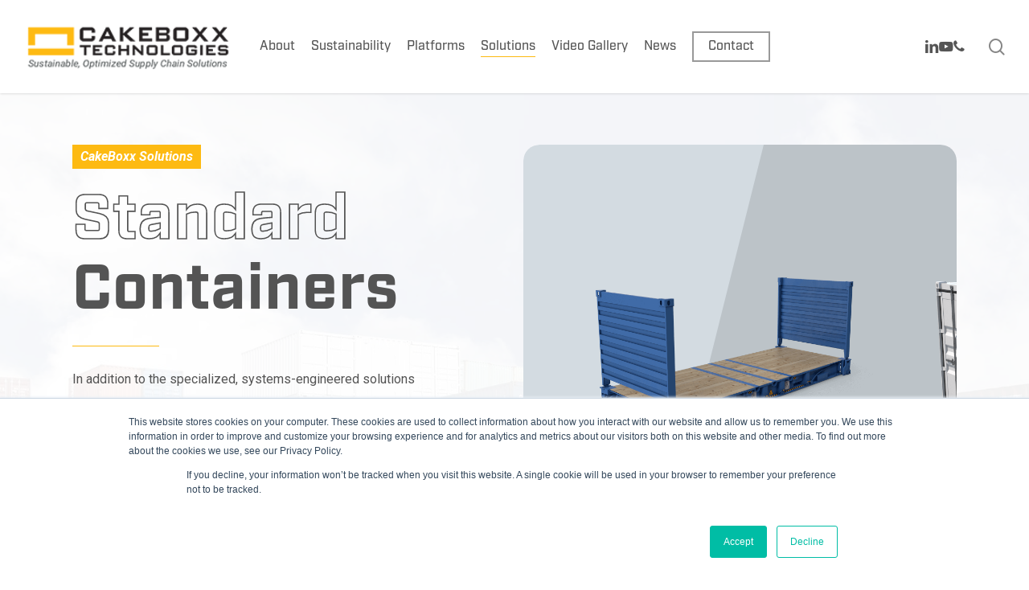

--- FILE ---
content_type: text/html; charset=UTF-8
request_url: https://cakeboxx.com/products/standard-containers/
body_size: 22069
content:
<!doctype html>
<html lang="en-US" prefix="og: https://ogp.me/ns#" class="no-js">
<head>
	<meta charset="UTF-8">
	<meta name="viewport" content="width=device-width, initial-scale=1, maximum-scale=1, user-scalable=0" /><link rel="shortcut icon" href="https://cakeboxx.com/wp-content/uploads/2016/03/favicon.png" />	<style>img:is([sizes="auto" i], [sizes^="auto," i]) { contain-intrinsic-size: 3000px 1500px }</style>
	
<!-- Search Engine Optimization by Rank Math - https://rankmath.com/ -->
<title>Standard Containers - CakeBoxx Technologies</title>
<meta name="description" content="In addition to the specialized, systems-engineered solutions CakeBoxx Technologies provides to our customers, we also offer competitive rates on standard ISO"/>
<meta name="robots" content="follow, index, max-snippet:-1, max-video-preview:-1, max-image-preview:large"/>
<link rel="canonical" href="https://cakeboxx.com/products/standard-containers/" />
<meta property="og:locale" content="en_US" />
<meta property="og:type" content="article" />
<meta property="og:title" content="Standard Containers - CakeBoxx Technologies" />
<meta property="og:description" content="In addition to the specialized, systems-engineered solutions CakeBoxx Technologies provides to our customers, we also offer competitive rates on standard ISO" />
<meta property="og:url" content="https://cakeboxx.com/products/standard-containers/" />
<meta property="og:site_name" content="CakeBoxx Technologies" />
<meta property="article:publisher" content="https://www.facebook.com/cakeboxxtech/" />
<meta property="og:updated_time" content="2022-08-29T12:54:26+00:00" />
<meta property="og:image" content="https://cakeboxx.com/wp-content/uploads/2022/06/cakeboxx_horizintal_logo.jpg" />
<meta property="og:image:secure_url" content="https://cakeboxx.com/wp-content/uploads/2022/06/cakeboxx_horizintal_logo.jpg" />
<meta property="og:image:width" content="1280" />
<meta property="og:image:height" content="248" />
<meta property="og:image:alt" content="Standard Containers" />
<meta property="og:image:type" content="image/jpeg" />
<meta property="article:published_time" content="2022-08-29T12:31:04+00:00" />
<meta property="article:modified_time" content="2022-08-29T12:54:26+00:00" />
<meta name="twitter:card" content="summary_large_image" />
<meta name="twitter:title" content="Standard Containers - CakeBoxx Technologies" />
<meta name="twitter:description" content="In addition to the specialized, systems-engineered solutions CakeBoxx Technologies provides to our customers, we also offer competitive rates on standard ISO" />
<meta name="twitter:site" content="@cakeboxx" />
<meta name="twitter:creator" content="@cakeboxx" />
<meta name="twitter:image" content="https://cakeboxx.com/wp-content/uploads/2022/06/cakeboxx_horizintal_logo.jpg" />
<meta name="twitter:label1" content="Time to read" />
<meta name="twitter:data1" content="6 minutes" />
<script type="application/ld+json" class="rank-math-schema">{"@context":"https://schema.org","@graph":[{"@type":"Organization","@id":"https://cakeboxx.com/#organization","name":"CakeBoxx Technologies","url":"https://cakeboxx.com","sameAs":["https://www.facebook.com/cakeboxxtech/","https://twitter.com/cakeboxx","https://www.instagram.com/cakeboxxtech/","https://www.linkedin.com/company/cakeboxx-technologies/","https://www.youtube.com/channel/UCkD48SOJhMYuqfyiHFsZcaw"],"logo":{"@type":"ImageObject","@id":"https://cakeboxx.com/#logo","url":"https://cakeboxx.com/wp-content/uploads/2018/01/CakeBoxx-New-Sig.jpg","contentUrl":"https://cakeboxx.com/wp-content/uploads/2018/01/CakeBoxx-New-Sig.jpg","caption":"CakeBoxx Technologies","inLanguage":"en-US","width":"150","height":"176"}},{"@type":"WebSite","@id":"https://cakeboxx.com/#website","url":"https://cakeboxx.com","name":"CakeBoxx Technologies","publisher":{"@id":"https://cakeboxx.com/#organization"},"inLanguage":"en-US"},{"@type":"ImageObject","@id":"https://cakeboxx.com/wp-content/uploads/2022/06/cakeboxx_horizintal_logo.jpg","url":"https://cakeboxx.com/wp-content/uploads/2022/06/cakeboxx_horizintal_logo.jpg","width":"1280","height":"248","inLanguage":"en-US"},{"@type":"WebPage","@id":"https://cakeboxx.com/products/standard-containers/#webpage","url":"https://cakeboxx.com/products/standard-containers/","name":"Standard Containers - CakeBoxx Technologies","datePublished":"2022-08-29T12:31:04+00:00","dateModified":"2022-08-29T12:54:26+00:00","isPartOf":{"@id":"https://cakeboxx.com/#website"},"primaryImageOfPage":{"@id":"https://cakeboxx.com/wp-content/uploads/2022/06/cakeboxx_horizintal_logo.jpg"},"inLanguage":"en-US"},{"@type":"Person","@id":"https://cakeboxx.com/author/stuart/","name":"Stuart Clark","url":"https://cakeboxx.com/author/stuart/","image":{"@type":"ImageObject","@id":"https://secure.gravatar.com/avatar/0a295a43bb1f9f7eef3a46f4a6a98cd5052443a606bf5ad3aba8c6f7bde60c70?s=96&amp;d=mm&amp;r=g","url":"https://secure.gravatar.com/avatar/0a295a43bb1f9f7eef3a46f4a6a98cd5052443a606bf5ad3aba8c6f7bde60c70?s=96&amp;d=mm&amp;r=g","caption":"Stuart Clark","inLanguage":"en-US"},"worksFor":{"@id":"https://cakeboxx.com/#organization"}},{"@type":"Article","headline":"Standard Containers - CakeBoxx Technologies","datePublished":"2022-08-29T12:31:04+00:00","dateModified":"2022-08-29T12:54:26+00:00","author":{"@id":"https://cakeboxx.com/author/stuart/","name":"Stuart Clark"},"publisher":{"@id":"https://cakeboxx.com/#organization"},"description":"In addition to the specialized, systems-engineered solutions CakeBoxx Technologies provides to our customers, we also offer competitive rates on standard ISO","name":"Standard Containers - CakeBoxx Technologies","@id":"https://cakeboxx.com/products/standard-containers/#richSnippet","isPartOf":{"@id":"https://cakeboxx.com/products/standard-containers/#webpage"},"image":{"@id":"https://cakeboxx.com/wp-content/uploads/2022/06/cakeboxx_horizintal_logo.jpg"},"inLanguage":"en-US","mainEntityOfPage":{"@id":"https://cakeboxx.com/products/standard-containers/#webpage"}}]}</script>
<!-- /Rank Math WordPress SEO plugin -->

<link rel='dns-prefetch' href='//js.hs-scripts.com' />
<link rel='dns-prefetch' href='//www.googletagmanager.com' />
<link rel='dns-prefetch' href='//use.typekit.net' />
<link rel='dns-prefetch' href='//fonts.googleapis.com' />
<link rel="alternate" type="application/rss+xml" title="CakeBoxx Technologies &raquo; Feed" href="https://cakeboxx.com/feed/" />
<link rel="alternate" type="application/rss+xml" title="CakeBoxx Technologies &raquo; Comments Feed" href="https://cakeboxx.com/comments/feed/" />
<link rel="preload" href="https://cakeboxx.com/wp-content/themes/salient/css/fonts/icomoon.woff?v=1.7" as="font" type="font/woff" crossorigin="anonymous"><script type="text/javascript">
/* <![CDATA[ */
window._wpemojiSettings = {"baseUrl":"https:\/\/s.w.org\/images\/core\/emoji\/16.0.1\/72x72\/","ext":".png","svgUrl":"https:\/\/s.w.org\/images\/core\/emoji\/16.0.1\/svg\/","svgExt":".svg","source":{"concatemoji":"https:\/\/cakeboxx.com\/wp-includes\/js\/wp-emoji-release.min.js?ver=6.8.3"}};
/*! This file is auto-generated */
!function(s,n){var o,i,e;function c(e){try{var t={supportTests:e,timestamp:(new Date).valueOf()};sessionStorage.setItem(o,JSON.stringify(t))}catch(e){}}function p(e,t,n){e.clearRect(0,0,e.canvas.width,e.canvas.height),e.fillText(t,0,0);var t=new Uint32Array(e.getImageData(0,0,e.canvas.width,e.canvas.height).data),a=(e.clearRect(0,0,e.canvas.width,e.canvas.height),e.fillText(n,0,0),new Uint32Array(e.getImageData(0,0,e.canvas.width,e.canvas.height).data));return t.every(function(e,t){return e===a[t]})}function u(e,t){e.clearRect(0,0,e.canvas.width,e.canvas.height),e.fillText(t,0,0);for(var n=e.getImageData(16,16,1,1),a=0;a<n.data.length;a++)if(0!==n.data[a])return!1;return!0}function f(e,t,n,a){switch(t){case"flag":return n(e,"\ud83c\udff3\ufe0f\u200d\u26a7\ufe0f","\ud83c\udff3\ufe0f\u200b\u26a7\ufe0f")?!1:!n(e,"\ud83c\udde8\ud83c\uddf6","\ud83c\udde8\u200b\ud83c\uddf6")&&!n(e,"\ud83c\udff4\udb40\udc67\udb40\udc62\udb40\udc65\udb40\udc6e\udb40\udc67\udb40\udc7f","\ud83c\udff4\u200b\udb40\udc67\u200b\udb40\udc62\u200b\udb40\udc65\u200b\udb40\udc6e\u200b\udb40\udc67\u200b\udb40\udc7f");case"emoji":return!a(e,"\ud83e\udedf")}return!1}function g(e,t,n,a){var r="undefined"!=typeof WorkerGlobalScope&&self instanceof WorkerGlobalScope?new OffscreenCanvas(300,150):s.createElement("canvas"),o=r.getContext("2d",{willReadFrequently:!0}),i=(o.textBaseline="top",o.font="600 32px Arial",{});return e.forEach(function(e){i[e]=t(o,e,n,a)}),i}function t(e){var t=s.createElement("script");t.src=e,t.defer=!0,s.head.appendChild(t)}"undefined"!=typeof Promise&&(o="wpEmojiSettingsSupports",i=["flag","emoji"],n.supports={everything:!0,everythingExceptFlag:!0},e=new Promise(function(e){s.addEventListener("DOMContentLoaded",e,{once:!0})}),new Promise(function(t){var n=function(){try{var e=JSON.parse(sessionStorage.getItem(o));if("object"==typeof e&&"number"==typeof e.timestamp&&(new Date).valueOf()<e.timestamp+604800&&"object"==typeof e.supportTests)return e.supportTests}catch(e){}return null}();if(!n){if("undefined"!=typeof Worker&&"undefined"!=typeof OffscreenCanvas&&"undefined"!=typeof URL&&URL.createObjectURL&&"undefined"!=typeof Blob)try{var e="postMessage("+g.toString()+"("+[JSON.stringify(i),f.toString(),p.toString(),u.toString()].join(",")+"));",a=new Blob([e],{type:"text/javascript"}),r=new Worker(URL.createObjectURL(a),{name:"wpTestEmojiSupports"});return void(r.onmessage=function(e){c(n=e.data),r.terminate(),t(n)})}catch(e){}c(n=g(i,f,p,u))}t(n)}).then(function(e){for(var t in e)n.supports[t]=e[t],n.supports.everything=n.supports.everything&&n.supports[t],"flag"!==t&&(n.supports.everythingExceptFlag=n.supports.everythingExceptFlag&&n.supports[t]);n.supports.everythingExceptFlag=n.supports.everythingExceptFlag&&!n.supports.flag,n.DOMReady=!1,n.readyCallback=function(){n.DOMReady=!0}}).then(function(){return e}).then(function(){var e;n.supports.everything||(n.readyCallback(),(e=n.source||{}).concatemoji?t(e.concatemoji):e.wpemoji&&e.twemoji&&(t(e.twemoji),t(e.wpemoji)))}))}((window,document),window._wpemojiSettings);
/* ]]> */
</script>
<style id='wp-emoji-styles-inline-css' type='text/css'>

	img.wp-smiley, img.emoji {
		display: inline !important;
		border: none !important;
		box-shadow: none !important;
		height: 1em !important;
		width: 1em !important;
		margin: 0 0.07em !important;
		vertical-align: -0.1em !important;
		background: none !important;
		padding: 0 !important;
	}
</style>
<link rel='stylesheet' id='wp-block-library-css' href='https://cakeboxx.com/wp-includes/css/dist/block-library/style.min.css?ver=6.8.3' type='text/css' media='all' />
<style id='global-styles-inline-css' type='text/css'>
:root{--wp--preset--aspect-ratio--square: 1;--wp--preset--aspect-ratio--4-3: 4/3;--wp--preset--aspect-ratio--3-4: 3/4;--wp--preset--aspect-ratio--3-2: 3/2;--wp--preset--aspect-ratio--2-3: 2/3;--wp--preset--aspect-ratio--16-9: 16/9;--wp--preset--aspect-ratio--9-16: 9/16;--wp--preset--color--black: #000000;--wp--preset--color--cyan-bluish-gray: #abb8c3;--wp--preset--color--white: #ffffff;--wp--preset--color--pale-pink: #f78da7;--wp--preset--color--vivid-red: #cf2e2e;--wp--preset--color--luminous-vivid-orange: #ff6900;--wp--preset--color--luminous-vivid-amber: #fcb900;--wp--preset--color--light-green-cyan: #7bdcb5;--wp--preset--color--vivid-green-cyan: #00d084;--wp--preset--color--pale-cyan-blue: #8ed1fc;--wp--preset--color--vivid-cyan-blue: #0693e3;--wp--preset--color--vivid-purple: #9b51e0;--wp--preset--gradient--vivid-cyan-blue-to-vivid-purple: linear-gradient(135deg,rgba(6,147,227,1) 0%,rgb(155,81,224) 100%);--wp--preset--gradient--light-green-cyan-to-vivid-green-cyan: linear-gradient(135deg,rgb(122,220,180) 0%,rgb(0,208,130) 100%);--wp--preset--gradient--luminous-vivid-amber-to-luminous-vivid-orange: linear-gradient(135deg,rgba(252,185,0,1) 0%,rgba(255,105,0,1) 100%);--wp--preset--gradient--luminous-vivid-orange-to-vivid-red: linear-gradient(135deg,rgba(255,105,0,1) 0%,rgb(207,46,46) 100%);--wp--preset--gradient--very-light-gray-to-cyan-bluish-gray: linear-gradient(135deg,rgb(238,238,238) 0%,rgb(169,184,195) 100%);--wp--preset--gradient--cool-to-warm-spectrum: linear-gradient(135deg,rgb(74,234,220) 0%,rgb(151,120,209) 20%,rgb(207,42,186) 40%,rgb(238,44,130) 60%,rgb(251,105,98) 80%,rgb(254,248,76) 100%);--wp--preset--gradient--blush-light-purple: linear-gradient(135deg,rgb(255,206,236) 0%,rgb(152,150,240) 100%);--wp--preset--gradient--blush-bordeaux: linear-gradient(135deg,rgb(254,205,165) 0%,rgb(254,45,45) 50%,rgb(107,0,62) 100%);--wp--preset--gradient--luminous-dusk: linear-gradient(135deg,rgb(255,203,112) 0%,rgb(199,81,192) 50%,rgb(65,88,208) 100%);--wp--preset--gradient--pale-ocean: linear-gradient(135deg,rgb(255,245,203) 0%,rgb(182,227,212) 50%,rgb(51,167,181) 100%);--wp--preset--gradient--electric-grass: linear-gradient(135deg,rgb(202,248,128) 0%,rgb(113,206,126) 100%);--wp--preset--gradient--midnight: linear-gradient(135deg,rgb(2,3,129) 0%,rgb(40,116,252) 100%);--wp--preset--font-size--small: 13px;--wp--preset--font-size--medium: 20px;--wp--preset--font-size--large: 36px;--wp--preset--font-size--x-large: 42px;--wp--preset--spacing--20: 0.44rem;--wp--preset--spacing--30: 0.67rem;--wp--preset--spacing--40: 1rem;--wp--preset--spacing--50: 1.5rem;--wp--preset--spacing--60: 2.25rem;--wp--preset--spacing--70: 3.38rem;--wp--preset--spacing--80: 5.06rem;--wp--preset--shadow--natural: 6px 6px 9px rgba(0, 0, 0, 0.2);--wp--preset--shadow--deep: 12px 12px 50px rgba(0, 0, 0, 0.4);--wp--preset--shadow--sharp: 6px 6px 0px rgba(0, 0, 0, 0.2);--wp--preset--shadow--outlined: 6px 6px 0px -3px rgba(255, 255, 255, 1), 6px 6px rgba(0, 0, 0, 1);--wp--preset--shadow--crisp: 6px 6px 0px rgba(0, 0, 0, 1);}:root { --wp--style--global--content-size: 1300px;--wp--style--global--wide-size: 1300px; }:where(body) { margin: 0; }.wp-site-blocks > .alignleft { float: left; margin-right: 2em; }.wp-site-blocks > .alignright { float: right; margin-left: 2em; }.wp-site-blocks > .aligncenter { justify-content: center; margin-left: auto; margin-right: auto; }:where(.is-layout-flex){gap: 0.5em;}:where(.is-layout-grid){gap: 0.5em;}.is-layout-flow > .alignleft{float: left;margin-inline-start: 0;margin-inline-end: 2em;}.is-layout-flow > .alignright{float: right;margin-inline-start: 2em;margin-inline-end: 0;}.is-layout-flow > .aligncenter{margin-left: auto !important;margin-right: auto !important;}.is-layout-constrained > .alignleft{float: left;margin-inline-start: 0;margin-inline-end: 2em;}.is-layout-constrained > .alignright{float: right;margin-inline-start: 2em;margin-inline-end: 0;}.is-layout-constrained > .aligncenter{margin-left: auto !important;margin-right: auto !important;}.is-layout-constrained > :where(:not(.alignleft):not(.alignright):not(.alignfull)){max-width: var(--wp--style--global--content-size);margin-left: auto !important;margin-right: auto !important;}.is-layout-constrained > .alignwide{max-width: var(--wp--style--global--wide-size);}body .is-layout-flex{display: flex;}.is-layout-flex{flex-wrap: wrap;align-items: center;}.is-layout-flex > :is(*, div){margin: 0;}body .is-layout-grid{display: grid;}.is-layout-grid > :is(*, div){margin: 0;}body{padding-top: 0px;padding-right: 0px;padding-bottom: 0px;padding-left: 0px;}:root :where(.wp-element-button, .wp-block-button__link){background-color: #32373c;border-width: 0;color: #fff;font-family: inherit;font-size: inherit;line-height: inherit;padding: calc(0.667em + 2px) calc(1.333em + 2px);text-decoration: none;}.has-black-color{color: var(--wp--preset--color--black) !important;}.has-cyan-bluish-gray-color{color: var(--wp--preset--color--cyan-bluish-gray) !important;}.has-white-color{color: var(--wp--preset--color--white) !important;}.has-pale-pink-color{color: var(--wp--preset--color--pale-pink) !important;}.has-vivid-red-color{color: var(--wp--preset--color--vivid-red) !important;}.has-luminous-vivid-orange-color{color: var(--wp--preset--color--luminous-vivid-orange) !important;}.has-luminous-vivid-amber-color{color: var(--wp--preset--color--luminous-vivid-amber) !important;}.has-light-green-cyan-color{color: var(--wp--preset--color--light-green-cyan) !important;}.has-vivid-green-cyan-color{color: var(--wp--preset--color--vivid-green-cyan) !important;}.has-pale-cyan-blue-color{color: var(--wp--preset--color--pale-cyan-blue) !important;}.has-vivid-cyan-blue-color{color: var(--wp--preset--color--vivid-cyan-blue) !important;}.has-vivid-purple-color{color: var(--wp--preset--color--vivid-purple) !important;}.has-black-background-color{background-color: var(--wp--preset--color--black) !important;}.has-cyan-bluish-gray-background-color{background-color: var(--wp--preset--color--cyan-bluish-gray) !important;}.has-white-background-color{background-color: var(--wp--preset--color--white) !important;}.has-pale-pink-background-color{background-color: var(--wp--preset--color--pale-pink) !important;}.has-vivid-red-background-color{background-color: var(--wp--preset--color--vivid-red) !important;}.has-luminous-vivid-orange-background-color{background-color: var(--wp--preset--color--luminous-vivid-orange) !important;}.has-luminous-vivid-amber-background-color{background-color: var(--wp--preset--color--luminous-vivid-amber) !important;}.has-light-green-cyan-background-color{background-color: var(--wp--preset--color--light-green-cyan) !important;}.has-vivid-green-cyan-background-color{background-color: var(--wp--preset--color--vivid-green-cyan) !important;}.has-pale-cyan-blue-background-color{background-color: var(--wp--preset--color--pale-cyan-blue) !important;}.has-vivid-cyan-blue-background-color{background-color: var(--wp--preset--color--vivid-cyan-blue) !important;}.has-vivid-purple-background-color{background-color: var(--wp--preset--color--vivid-purple) !important;}.has-black-border-color{border-color: var(--wp--preset--color--black) !important;}.has-cyan-bluish-gray-border-color{border-color: var(--wp--preset--color--cyan-bluish-gray) !important;}.has-white-border-color{border-color: var(--wp--preset--color--white) !important;}.has-pale-pink-border-color{border-color: var(--wp--preset--color--pale-pink) !important;}.has-vivid-red-border-color{border-color: var(--wp--preset--color--vivid-red) !important;}.has-luminous-vivid-orange-border-color{border-color: var(--wp--preset--color--luminous-vivid-orange) !important;}.has-luminous-vivid-amber-border-color{border-color: var(--wp--preset--color--luminous-vivid-amber) !important;}.has-light-green-cyan-border-color{border-color: var(--wp--preset--color--light-green-cyan) !important;}.has-vivid-green-cyan-border-color{border-color: var(--wp--preset--color--vivid-green-cyan) !important;}.has-pale-cyan-blue-border-color{border-color: var(--wp--preset--color--pale-cyan-blue) !important;}.has-vivid-cyan-blue-border-color{border-color: var(--wp--preset--color--vivid-cyan-blue) !important;}.has-vivid-purple-border-color{border-color: var(--wp--preset--color--vivid-purple) !important;}.has-vivid-cyan-blue-to-vivid-purple-gradient-background{background: var(--wp--preset--gradient--vivid-cyan-blue-to-vivid-purple) !important;}.has-light-green-cyan-to-vivid-green-cyan-gradient-background{background: var(--wp--preset--gradient--light-green-cyan-to-vivid-green-cyan) !important;}.has-luminous-vivid-amber-to-luminous-vivid-orange-gradient-background{background: var(--wp--preset--gradient--luminous-vivid-amber-to-luminous-vivid-orange) !important;}.has-luminous-vivid-orange-to-vivid-red-gradient-background{background: var(--wp--preset--gradient--luminous-vivid-orange-to-vivid-red) !important;}.has-very-light-gray-to-cyan-bluish-gray-gradient-background{background: var(--wp--preset--gradient--very-light-gray-to-cyan-bluish-gray) !important;}.has-cool-to-warm-spectrum-gradient-background{background: var(--wp--preset--gradient--cool-to-warm-spectrum) !important;}.has-blush-light-purple-gradient-background{background: var(--wp--preset--gradient--blush-light-purple) !important;}.has-blush-bordeaux-gradient-background{background: var(--wp--preset--gradient--blush-bordeaux) !important;}.has-luminous-dusk-gradient-background{background: var(--wp--preset--gradient--luminous-dusk) !important;}.has-pale-ocean-gradient-background{background: var(--wp--preset--gradient--pale-ocean) !important;}.has-electric-grass-gradient-background{background: var(--wp--preset--gradient--electric-grass) !important;}.has-midnight-gradient-background{background: var(--wp--preset--gradient--midnight) !important;}.has-small-font-size{font-size: var(--wp--preset--font-size--small) !important;}.has-medium-font-size{font-size: var(--wp--preset--font-size--medium) !important;}.has-large-font-size{font-size: var(--wp--preset--font-size--large) !important;}.has-x-large-font-size{font-size: var(--wp--preset--font-size--x-large) !important;}
:where(.wp-block-post-template.is-layout-flex){gap: 1.25em;}:where(.wp-block-post-template.is-layout-grid){gap: 1.25em;}
:where(.wp-block-columns.is-layout-flex){gap: 2em;}:where(.wp-block-columns.is-layout-grid){gap: 2em;}
:root :where(.wp-block-pullquote){font-size: 1.5em;line-height: 1.6;}
</style>
<link rel='stylesheet' id='custom-typekit-css-css' href='https://use.typekit.net/zxt4aab.css?ver=2.1.1' type='text/css' media='all' />
<link rel='stylesheet' id='wp-components-css' href='https://cakeboxx.com/wp-includes/css/dist/components/style.min.css?ver=6.8.3' type='text/css' media='all' />
<link rel='stylesheet' id='godaddy-styles-css' href='https://cakeboxx.com/wp-content/mu-plugins/vendor/wpex/godaddy-launch/includes/Dependencies/GoDaddy/Styles/build/latest.css?ver=2.0.2' type='text/css' media='all' />
<link rel='stylesheet' id='wpforms-classic-full-css' href='https://cakeboxx.com/wp-content/plugins/wpforms/assets/css/frontend/classic/wpforms-full.min.css?ver=1.9.1.3' type='text/css' media='all' />
<link rel='stylesheet' id='salient-grid-system-css' href='https://cakeboxx.com/wp-content/themes/salient/css/build/grid-system.css?ver=18.0.2' type='text/css' media='all' />
<link rel='stylesheet' id='main-styles-css' href='https://cakeboxx.com/wp-content/themes/salient/css/build/style.css?ver=18.0.2' type='text/css' media='all' />
<style id='main-styles-inline-css' type='text/css'>
html body[data-header-resize="1"] .container-wrap,
			html body[data-header-format="left-header"][data-header-resize="0"] .container-wrap,
			html body[data-header-resize="0"] .container-wrap,
			body[data-header-format="left-header"][data-header-resize="0"] .container-wrap {
				padding-top: 0;
			}
			.main-content > .row > #breadcrumbs.yoast {
				padding: 20px 0;
			}
</style>
<link rel='stylesheet' id='nectar-header-layout-centered-menu-css' href='https://cakeboxx.com/wp-content/themes/salient/css/build/header/header-layout-centered-menu.css?ver=18.0.2' type='text/css' media='all' />
<link rel='stylesheet' id='nectar-element-animated-title-css' href='https://cakeboxx.com/wp-content/themes/salient/css/build/elements/element-animated-title.css?ver=18.0.2' type='text/css' media='all' />
<link rel='stylesheet' id='nectar-element-highlighted-text-css' href='https://cakeboxx.com/wp-content/themes/salient/css/build/elements/element-highlighted-text.css?ver=18.0.2' type='text/css' media='all' />
<link rel='stylesheet' id='nectar-wpforms-css' href='https://cakeboxx.com/wp-content/themes/salient/css/build/third-party/wpforms.css?ver=18.0.2' type='text/css' media='all' />
<link rel='stylesheet' id='nectar_default_font_open_sans-css' href='https://fonts.googleapis.com/css?family=Open+Sans%3A300%2C400%2C600%2C700&#038;subset=latin%2Clatin-ext&#038;display=swap' type='text/css' media='all' />
<link rel='stylesheet' id='responsive-css' href='https://cakeboxx.com/wp-content/themes/salient/css/build/responsive.css?ver=18.0.2' type='text/css' media='all' />
<link rel='stylesheet' id='nectar-flickity-css' href='https://cakeboxx.com/wp-content/themes/salient/css/build/plugins/flickity.css?ver=18.0.2' type='text/css' media='all' />
<link rel='stylesheet' id='select2-css' href='https://cakeboxx.com/wp-content/themes/salient/css/build/plugins/select2.css?ver=4.0.1' type='text/css' media='all' />
<link rel='stylesheet' id='skin-material-css' href='https://cakeboxx.com/wp-content/themes/salient/css/build/skin-material.css?ver=18.0.2' type='text/css' media='all' />
<link rel='stylesheet' id='salient-wp-menu-dynamic-css' href='https://cakeboxx.com/wp-content/uploads/salient/menu-dynamic.css?ver=32242' type='text/css' media='all' />
<link rel='stylesheet' id='slb_core-css' href='https://cakeboxx.com/wp-content/plugins/simple-lightbox/client/css/app.css?ver=2.9.4' type='text/css' media='all' />
<link rel='stylesheet' id='js_composer_front-css' href='https://cakeboxx.com/wp-content/themes/salient/css/build/plugins/js_composer.css?ver=18.0.2' type='text/css' media='all' />
<link rel='stylesheet' id='dynamic-css-css' href='https://cakeboxx.com/wp-content/uploads/salient/salient-dynamic-styles.css?ver=28675' type='text/css' media='all' />
<style id='dynamic-css-inline-css' type='text/css'>
#header-space{background-color:#ffffff}@media only screen and (min-width:1000px){body #ajax-content-wrap.no-scroll{min-height:calc(100vh - 116px);height:calc(100vh - 116px)!important;}}@media only screen and (min-width:1000px){#page-header-wrap.fullscreen-header,#page-header-wrap.fullscreen-header #page-header-bg,html:not(.nectar-box-roll-loaded) .nectar-box-roll > #page-header-bg.fullscreen-header,.nectar_fullscreen_zoom_recent_projects,#nectar_fullscreen_rows:not(.afterLoaded) > div{height:calc(100vh - 115px);}.wpb_row.vc_row-o-full-height.top-level,.wpb_row.vc_row-o-full-height.top-level > .col.span_12{min-height:calc(100vh - 115px);}html:not(.nectar-box-roll-loaded) .nectar-box-roll > #page-header-bg.fullscreen-header{top:116px;}.nectar-slider-wrap[data-fullscreen="true"]:not(.loaded),.nectar-slider-wrap[data-fullscreen="true"]:not(.loaded) .swiper-container{height:calc(100vh - 114px)!important;}.admin-bar .nectar-slider-wrap[data-fullscreen="true"]:not(.loaded),.admin-bar .nectar-slider-wrap[data-fullscreen="true"]:not(.loaded) .swiper-container{height:calc(100vh - 114px - 32px)!important;}}.admin-bar[class*="page-template-template-no-header"] .wpb_row.vc_row-o-full-height.top-level,.admin-bar[class*="page-template-template-no-header"] .wpb_row.vc_row-o-full-height.top-level > .col.span_12{min-height:calc(100vh - 32px);}body[class*="page-template-template-no-header"] .wpb_row.vc_row-o-full-height.top-level,body[class*="page-template-template-no-header"] .wpb_row.vc_row-o-full-height.top-level > .col.span_12{min-height:100vh;}@media only screen and (max-width:999px){.using-mobile-browser #nectar_fullscreen_rows:not(.afterLoaded):not([data-mobile-disable="on"]) > div{height:calc(100vh - 121px);}.using-mobile-browser .wpb_row.vc_row-o-full-height.top-level,.using-mobile-browser .wpb_row.vc_row-o-full-height.top-level > .col.span_12,[data-permanent-transparent="1"].using-mobile-browser .wpb_row.vc_row-o-full-height.top-level,[data-permanent-transparent="1"].using-mobile-browser .wpb_row.vc_row-o-full-height.top-level > .col.span_12{min-height:calc(100vh - 121px);}html:not(.nectar-box-roll-loaded) .nectar-box-roll > #page-header-bg.fullscreen-header,.nectar_fullscreen_zoom_recent_projects,.nectar-slider-wrap[data-fullscreen="true"]:not(.loaded),.nectar-slider-wrap[data-fullscreen="true"]:not(.loaded) .swiper-container,#nectar_fullscreen_rows:not(.afterLoaded):not([data-mobile-disable="on"]) > div{height:calc(100vh - 68px);}.wpb_row.vc_row-o-full-height.top-level,.wpb_row.vc_row-o-full-height.top-level > .col.span_12{min-height:calc(100vh - 68px);}body[data-transparent-header="false"] #ajax-content-wrap.no-scroll{min-height:calc(100vh - 68px);height:calc(100vh - 68px);}}#nectar_fullscreen_rows{background-color:transparent;}.wpb_column[data-border-radius="20px"],.wpb_column[data-border-radius="20px"] > .vc_column-inner,.wpb_column[data-border-radius="20px"] > .vc_column-inner > .column-link,.wpb_column[data-border-radius="20px"] > .vc_column-inner > .column-bg-overlay-wrap,.wpb_column[data-border-radius="20px"] > .vc_column-inner > .column-image-bg-wrap[data-bg-animation="zoom-out-reveal"],.wpb_column[data-border-radius="20px"] > .vc_column-inner > .column-image-bg-wrap .column-image-bg,.wpb_column[data-border-radius="20px"] > .vc_column-inner > .column-image-bg-wrap[data-n-parallax-bg="true"],.wpb_column[data-border-radius="20px"] > .n-sticky > .vc_column-inner,.wpb_column[data-border-radius="20px"] > .n-sticky > .vc_column-inner > .column-bg-overlay-wrap{border-radius:20px;}.wpb_column[data-border-radius="20px"]{--nectar-radius:20px;}@media only screen and (min-width:1000px){.nectar-highlighted-text.font_size_11vh h1,.nectar-highlighted-text.font_size_11vh h2,.nectar-highlighted-text.font_size_11vh h3,.nectar-highlighted-text.font_size_11vh h4,.nectar-highlighted-text.font_size_11vh h5,.nectar-highlighted-text.font_size_11vh h6,.nectar-highlighted-text.font_size_11vh p{font-size:11vh;line-height:1.1em;}}.nectar-highlighted-text[data-style="regular_underline"].font_size_11vh em:before,.nectar-highlighted-text[data-style="half_text"].font_size_11vh em:before{bottom:.07em;}.nectar-animated-shape{line-height:0;}@media only screen,print{.nectar-animated-shape.translate_x_desktop_50pct.translate_y_desktop_-50pct{-webkit-transform:translateX(50%) translateY(-50%);transform:translateX(50%) translateY(-50%);}}@media only screen,print{.nectar-animated-shape.position_desktop_absolute{position:absolute;}}@media only screen,print{.nectar-animated-shape.top_position_desktop_0px{top:0px;}}@media only screen,print{.nectar-animated-shape.right_position_desktop_0px{right:0px;}}.nectar-animated-shape.z_index_-1{z-index:-1;}@media only screen,print{.nectar-animated-shape.width_desktop_50vw{width:50vw;}}.nectar-animated-shape__inner_wrap[data-animation="grow-in"].nectar-waypoint-el{transform:scale(0);}.nectar-animated-shape__inner_wrap[data-animation="grow-in"].nectar-waypoint-el.animated-in{transform:scale(1);}.nectar-animated-shape__inner_wrap[data-animation="grow-in"][data-easing="easeInOutCubic"]{transition:transform 1.3s cubic-bezier(0.65,0,0.35,1);}@media only screen and (max-width:999px){body .vc_row-fluid:not(.full-width-content) > .span_12 .vc_col-sm-2:not(:last-child):not([class*="vc_col-xs-"]){margin-bottom:25px;}}@media only screen and (min-width :691px) and (max-width :999px){body .vc_col-sm-2{width:31.2%;margin-left:3.1%;}body .full-width-content .vc_col-sm-2{width:33.3%;margin-left:0;}.vc_row-fluid .vc_col-sm-2[class*="vc_col-sm-"]:first-child:not([class*="offset"]),.vc_row-fluid .vc_col-sm-2[class*="vc_col-sm-"]:nth-child(3n+4):not([class*="offset"]){margin-left:0;}}@media only screen and (max-width :690px){body .vc_row-fluid .vc_col-sm-2:not([class*="vc_col-xs"]),body .vc_row-fluid.full-width-content .vc_col-sm-2:not([class*="vc_col-xs"]){width:50%;}.vc_row-fluid .vc_col-sm-2[class*="vc_col-sm-"]:first-child:not([class*="offset"]),.vc_row-fluid .vc_col-sm-2[class*="vc_col-sm-"]:nth-child(2n+3):not([class*="offset"]){margin-left:0;}}.screen-reader-text,.nectar-skip-to-content:not(:focus){border:0;clip:rect(1px,1px,1px,1px);clip-path:inset(50%);height:1px;margin:-1px;overflow:hidden;padding:0;position:absolute!important;width:1px;word-wrap:normal!important;}.row .col img:not([srcset]){width:auto;}.row .col img.img-with-animation.nectar-lazy:not([srcset]){width:100%;}
body h3 {
    color: #f6bd00;
}

body.home .overlaid-content h1 {
    margin: 0 auto;
    max-width: 800px;
}

p + h3 {
    margin-top: 25px;
}

html .ascend .container-wrap {
    background-color: white;
}

.team-member[data-style="meta_overlaid_alt"] 
.team-member-image {
    padding-bottom: 50%;
}

#page-header-bg:before,
.nectar-recent-post-bg:before {
    background: linear-gradient(135deg, rgba(0, 0, 0, 0.3) 0%, rgba(0, 0, 0, 0.6));
    bottom: 0;
    content: '';
    left: 0;
    position: absolute;
    right: 0;
    top: 0;
    z-index: 10;
}


.bottom_controls {
    margin-top: 100px;
}

.portfolio-wrap.spaced {
    margin-bottom: 0 !important;
}

#header-outer {
    background: white !important;;
}

#partner-logos> .row-bg-wrap:after {
    background: white !important;
}

body .meta-author {
    display: none !important;
}

body .meta-category {
    display: none !important;
}

body .meta-comment-count {
    display: none !important;
}

body #single-below-header {
    display: none !important;
}

body #post-area.masonry article.post .post-meta {
    display: none !important;
}

article.post .content-inner {
    border-bottom: none;
}

.recent-post-container > .inner-wrap > span {
    display: none !important;
}

body .tabbed .wpb_row {
    margin-bottom: 35px;
}

.team-member {
    border-top: solid 3px #f6bd00;
    padding: 35px;
}

.management-role {
    color: #f6bd00;
    font-size: 14px;
    font-weight: 900;
    margin: -10px 0 0;
}

.tabbed > ul {
    border-bottom: solid 3px #f6bd00;
    margin-bottom: 50px !important;
}

.flickity-page-dots .dot.is-selected:before {
    background: #f6bd00;
}

.toggle h3 a {
    font-family: 'Open Sans' !important;
    font-size: 15px !important;
    font-weight: 600 !important;
    letter-spacing: 0 !important;
    text-transform: none !important;
}

#page-header-bg[data-post-hs="default_minimal"] .inner-wrap > a {
    display: none;
}

h3 + h4 {
    margin-top: 25px;
}

@media only screen and (max-width: 690px) {
    #footer-outer #copyright .col {
        text-align: center;
    }
    
    body #footer-outer #copyright .col ul {
        display: inline-block;
        float: none;
    }
}

@media only screen and (max-width: 1000px) and (min-width: 1px)
    #footer-outer #social li {
        margin-bottom: 0;
        margin-top: 0;
    }


#page-header-bg.fullscreen-header .author-section .avatar-post-info{
    display:none;
}

h1, h2, h3, h4, h5, h6 {
    overflow-wrap: normal !important;
}


@font-face {
font-family:"industry";
src:url("https://use.typekit.net/af/e48727/00000000000000007735a648/30/l?primer=7cdcb44be4a7db8877ffa5c0007b8dd865b3bbc383831fe2ea177f62257a9191&fvd=n8&v=3") format("woff2"),url("https://use.typekit.net/af/e48727/00000000000000007735a648/30/d?primer=7cdcb44be4a7db8877ffa5c0007b8dd865b3bbc383831fe2ea177f62257a9191&fvd=n8&v=3") format("woff"),url("https://use.typekit.net/af/e48727/00000000000000007735a648/30/a?primer=7cdcb44be4a7db8877ffa5c0007b8dd865b3bbc383831fe2ea177f62257a9191&fvd=n8&v=3") format("opentype");
font-display:auto;font-style:normal;font-weight:800;font-stretch:normal;
}

@font-face {
font-family:"industry";
src:url("https://use.typekit.net/af/92903c/00000000000000007735a64c/30/l?primer=7cdcb44be4a7db8877ffa5c0007b8dd865b3bbc383831fe2ea177f62257a9191&fvd=i8&v=3") format("woff2"),url("https://use.typekit.net/af/92903c/00000000000000007735a64c/30/d?primer=7cdcb44be4a7db8877ffa5c0007b8dd865b3bbc383831fe2ea177f62257a9191&fvd=i8&v=3") format("woff"),url("https://use.typekit.net/af/92903c/00000000000000007735a64c/30/a?primer=7cdcb44be4a7db8877ffa5c0007b8dd865b3bbc383831fe2ea177f62257a9191&fvd=i8&v=3") format("opentype");
font-display:auto;font-style:italic;font-weight:800;font-stretch:normal;
}

@font-face {
font-family:"industry";
src:url("https://use.typekit.net/af/44c438/00000000000000007735a64e/30/l?primer=7cdcb44be4a7db8877ffa5c0007b8dd865b3bbc383831fe2ea177f62257a9191&fvd=n7&v=3") format("woff2"),url("https://use.typekit.net/af/44c438/00000000000000007735a64e/30/d?primer=7cdcb44be4a7db8877ffa5c0007b8dd865b3bbc383831fe2ea177f62257a9191&fvd=n7&v=3") format("woff"),url("https://use.typekit.net/af/44c438/00000000000000007735a64e/30/a?primer=7cdcb44be4a7db8877ffa5c0007b8dd865b3bbc383831fe2ea177f62257a9191&fvd=n7&v=3") format("opentype");
font-display:auto;font-style:normal;font-weight:700;font-stretch:normal;
}

@font-face {
font-family:"industry";
src:url("https://use.typekit.net/af/94f9bd/00000000000000007735a64f/30/l?primer=7cdcb44be4a7db8877ffa5c0007b8dd865b3bbc383831fe2ea177f62257a9191&fvd=i7&v=3") format("woff2"),url("https://use.typekit.net/af/94f9bd/00000000000000007735a64f/30/d?primer=7cdcb44be4a7db8877ffa5c0007b8dd865b3bbc383831fe2ea177f62257a9191&fvd=i7&v=3") format("woff"),url("https://use.typekit.net/af/94f9bd/00000000000000007735a64f/30/a?primer=7cdcb44be4a7db8877ffa5c0007b8dd865b3bbc383831fe2ea177f62257a9191&fvd=i7&v=3") format("opentype");
font-display:auto;font-style:italic;font-weight:700;font-stretch:normal;
}

@font-face {
font-family:"industry";
src:url("https://use.typekit.net/af/08fe52/00000000000000007735a650/30/l?primer=7cdcb44be4a7db8877ffa5c0007b8dd865b3bbc383831fe2ea177f62257a9191&fvd=n4&v=3") format("woff2"),url("https://use.typekit.net/af/08fe52/00000000000000007735a650/30/d?primer=7cdcb44be4a7db8877ffa5c0007b8dd865b3bbc383831fe2ea177f62257a9191&fvd=n4&v=3") format("woff"),url("https://use.typekit.net/af/08fe52/00000000000000007735a650/30/a?primer=7cdcb44be4a7db8877ffa5c0007b8dd865b3bbc383831fe2ea177f62257a9191&fvd=n4&v=3") format("opentype");
font-display:auto;font-style:normal;font-weight:400;font-stretch:normal;
}

@font-face {
font-family:"industry";
src:url("https://use.typekit.net/af/79952e/00000000000000007735a651/30/l?primer=7cdcb44be4a7db8877ffa5c0007b8dd865b3bbc383831fe2ea177f62257a9191&fvd=i4&v=3") format("woff2"),url("https://use.typekit.net/af/79952e/00000000000000007735a651/30/d?primer=7cdcb44be4a7db8877ffa5c0007b8dd865b3bbc383831fe2ea177f62257a9191&fvd=i4&v=3") format("woff"),url("https://use.typekit.net/af/79952e/00000000000000007735a651/30/a?primer=7cdcb44be4a7db8877ffa5c0007b8dd865b3bbc383831fe2ea177f62257a9191&fvd=i4&v=3") format("opentype");
font-display:auto;font-style:italic;font-weight:400;font-stretch:normal;
}

@font-face {
font-family:"industry";
src:url("https://use.typekit.net/af/b5c0af/00000000000000007735a652/30/l?primer=7cdcb44be4a7db8877ffa5c0007b8dd865b3bbc383831fe2ea177f62257a9191&fvd=n6&v=3") format("woff2"),url("https://use.typekit.net/af/b5c0af/00000000000000007735a652/30/d?primer=7cdcb44be4a7db8877ffa5c0007b8dd865b3bbc383831fe2ea177f62257a9191&fvd=n6&v=3") format("woff"),url("https://use.typekit.net/af/b5c0af/00000000000000007735a652/30/a?primer=7cdcb44be4a7db8877ffa5c0007b8dd865b3bbc383831fe2ea177f62257a9191&fvd=n6&v=3") format("opentype");
font-display:auto;font-style:normal;font-weight:600;font-stretch:normal;
}

@font-face {
font-family:"industry";
src:url("https://use.typekit.net/af/6ad3a5/00000000000000007735a653/30/l?primer=7cdcb44be4a7db8877ffa5c0007b8dd865b3bbc383831fe2ea177f62257a9191&fvd=i6&v=3") format("woff2"),url("https://use.typekit.net/af/6ad3a5/00000000000000007735a653/30/d?primer=7cdcb44be4a7db8877ffa5c0007b8dd865b3bbc383831fe2ea177f62257a9191&fvd=i6&v=3") format("woff"),url("https://use.typekit.net/af/6ad3a5/00000000000000007735a653/30/a?primer=7cdcb44be4a7db8877ffa5c0007b8dd865b3bbc383831fe2ea177f62257a9191&fvd=i6&v=3") format("opentype");
font-display:auto;font-style:italic;font-weight:600;font-stretch:normal;
}

@font-face {
font-family:"industry";
src:url("https://use.typekit.net/af/6dbc52/00000000000000007735a654/30/l?primer=7cdcb44be4a7db8877ffa5c0007b8dd865b3bbc383831fe2ea177f62257a9191&fvd=n3&v=3") format("woff2"),url("https://use.typekit.net/af/6dbc52/00000000000000007735a654/30/d?primer=7cdcb44be4a7db8877ffa5c0007b8dd865b3bbc383831fe2ea177f62257a9191&fvd=n3&v=3") format("woff"),url("https://use.typekit.net/af/6dbc52/00000000000000007735a654/30/a?primer=7cdcb44be4a7db8877ffa5c0007b8dd865b3bbc383831fe2ea177f62257a9191&fvd=n3&v=3") format("opentype");
font-display:auto;font-style:normal;font-weight:300;font-stretch:normal;
}

@font-face {
font-family:"industry";
src:url("https://use.typekit.net/af/d8c52f/00000000000000007735a655/30/l?primer=7cdcb44be4a7db8877ffa5c0007b8dd865b3bbc383831fe2ea177f62257a9191&fvd=i3&v=3") format("woff2"),url("https://use.typekit.net/af/d8c52f/00000000000000007735a655/30/d?primer=7cdcb44be4a7db8877ffa5c0007b8dd865b3bbc383831fe2ea177f62257a9191&fvd=i3&v=3") format("woff"),url("https://use.typekit.net/af/d8c52f/00000000000000007735a655/30/a?primer=7cdcb44be4a7db8877ffa5c0007b8dd865b3bbc383831fe2ea177f62257a9191&fvd=i3&v=3") format("opentype");
font-display:auto;font-style:italic;font-weight:300;font-stretch:normal;
}

@font-face {
font-family:"industry";
src:url("https://use.typekit.net/af/ddf216/00000000000000007735a656/30/l?primer=7cdcb44be4a7db8877ffa5c0007b8dd865b3bbc383831fe2ea177f62257a9191&fvd=n5&v=3") format("woff2"),url("https://use.typekit.net/af/ddf216/00000000000000007735a656/30/d?primer=7cdcb44be4a7db8877ffa5c0007b8dd865b3bbc383831fe2ea177f62257a9191&fvd=n5&v=3") format("woff"),url("https://use.typekit.net/af/ddf216/00000000000000007735a656/30/a?primer=7cdcb44be4a7db8877ffa5c0007b8dd865b3bbc383831fe2ea177f62257a9191&fvd=n5&v=3") format("opentype");
font-display:auto;font-style:normal;font-weight:500;font-stretch:normal;
}

@font-face {
font-family:"industry";
src:url("https://use.typekit.net/af/3e4b61/00000000000000007735a657/30/l?primer=7cdcb44be4a7db8877ffa5c0007b8dd865b3bbc383831fe2ea177f62257a9191&fvd=i5&v=3") format("woff2"),url("https://use.typekit.net/af/3e4b61/00000000000000007735a657/30/d?primer=7cdcb44be4a7db8877ffa5c0007b8dd865b3bbc383831fe2ea177f62257a9191&fvd=i5&v=3") format("woff"),url("https://use.typekit.net/af/3e4b61/00000000000000007735a657/30/a?primer=7cdcb44be4a7db8877ffa5c0007b8dd865b3bbc383831fe2ea177f62257a9191&fvd=i5&v=3") format("opentype");
font-display:auto;font-style:italic;font-weight:500;font-stretch:normal;
}

@font-face {
font-family:"industry";
src:url("https://use.typekit.net/af/86f1b7/00000000000000007735a658/30/l?primer=7cdcb44be4a7db8877ffa5c0007b8dd865b3bbc383831fe2ea177f62257a9191&fvd=n2&v=3") format("woff2"),url("https://use.typekit.net/af/86f1b7/00000000000000007735a658/30/d?primer=7cdcb44be4a7db8877ffa5c0007b8dd865b3bbc383831fe2ea177f62257a9191&fvd=n2&v=3") format("woff"),url("https://use.typekit.net/af/86f1b7/00000000000000007735a658/30/a?primer=7cdcb44be4a7db8877ffa5c0007b8dd865b3bbc383831fe2ea177f62257a9191&fvd=n2&v=3") format("opentype");
font-display:auto;font-style:normal;font-weight:200;font-stretch:normal;
}

@font-face {
font-family:"industry";
src:url("https://use.typekit.net/af/9c015e/00000000000000007735a659/30/l?primer=7cdcb44be4a7db8877ffa5c0007b8dd865b3bbc383831fe2ea177f62257a9191&fvd=i2&v=3") format("woff2"),url("https://use.typekit.net/af/9c015e/00000000000000007735a659/30/d?primer=7cdcb44be4a7db8877ffa5c0007b8dd865b3bbc383831fe2ea177f62257a9191&fvd=i2&v=3") format("woff"),url("https://use.typekit.net/af/9c015e/00000000000000007735a659/30/a?primer=7cdcb44be4a7db8877ffa5c0007b8dd865b3bbc383831fe2ea177f62257a9191&fvd=i2&v=3") format("opentype");
font-display:auto;font-style:italic;font-weight:200;font-stretch:normal;
}

@font-face {
font-family:"industry";
src:url("https://use.typekit.net/af/0a40a2/00000000000000007735a65a/30/l?primer=7cdcb44be4a7db8877ffa5c0007b8dd865b3bbc383831fe2ea177f62257a9191&fvd=n9&v=3") format("woff2"),url("https://use.typekit.net/af/0a40a2/00000000000000007735a65a/30/d?primer=7cdcb44be4a7db8877ffa5c0007b8dd865b3bbc383831fe2ea177f62257a9191&fvd=n9&v=3") format("woff"),url("https://use.typekit.net/af/0a40a2/00000000000000007735a65a/30/a?primer=7cdcb44be4a7db8877ffa5c0007b8dd865b3bbc383831fe2ea177f62257a9191&fvd=n9&v=3") format("opentype");
font-display:auto;font-style:normal;font-weight:900;font-stretch:normal;
}

@font-face {
font-family:"industry";
src:url("https://use.typekit.net/af/f94cea/00000000000000007735a65b/30/l?primer=7cdcb44be4a7db8877ffa5c0007b8dd865b3bbc383831fe2ea177f62257a9191&fvd=i9&v=3") format("woff2"),url("https://use.typekit.net/af/f94cea/00000000000000007735a65b/30/d?primer=7cdcb44be4a7db8877ffa5c0007b8dd865b3bbc383831fe2ea177f62257a9191&fvd=i9&v=3") format("woff"),url("https://use.typekit.net/af/f94cea/00000000000000007735a65b/30/a?primer=7cdcb44be4a7db8877ffa5c0007b8dd865b3bbc383831fe2ea177f62257a9191&fvd=i9&v=3") format("opentype");
font-display:auto;font-style:italic;font-weight:900;font-stretch:normal;
}

.tk-industry { font-family: "industry",sans-serif; }

.vc_custom_heading {
    font-family: 'industry' !important;
}
</style>
<link rel='stylesheet' id='redux-google-fonts-salient_redux-css' href='https://fonts.googleapis.com/css?family=industry%3A500%2C800%2C700%7CRoboto%3A400%2C700%2C700italic%2C400italic%7CPlayfair+Display%3A400&#038;display=swap&#038;ver=6.8.3' type='text/css' media='all' />
<script type="text/javascript" src="https://cakeboxx.com/wp-includes/js/jquery/jquery.min.js?ver=3.7.1" id="jquery-core-js"></script>
<script type="text/javascript" src="https://cakeboxx.com/wp-includes/js/jquery/jquery-migrate.min.js?ver=3.4.1" id="jquery-migrate-js"></script>

<!-- Google tag (gtag.js) snippet added by Site Kit -->
<!-- Google Analytics snippet added by Site Kit -->
<script type="text/javascript" src="https://www.googletagmanager.com/gtag/js?id=GT-KFHL88X" id="google_gtagjs-js" async></script>
<script type="text/javascript" id="google_gtagjs-js-after">
/* <![CDATA[ */
window.dataLayer = window.dataLayer || [];function gtag(){dataLayer.push(arguments);}
gtag("set","linker",{"domains":["cakeboxx.com"]});
gtag("js", new Date());
gtag("set", "developer_id.dZTNiMT", true);
gtag("config", "GT-KFHL88X");
/* ]]> */
</script>
<script></script><link rel="https://api.w.org/" href="https://cakeboxx.com/wp-json/" /><link rel="alternate" title="JSON" type="application/json" href="https://cakeboxx.com/wp-json/wp/v2/pages/10034" /><link rel="EditURI" type="application/rsd+xml" title="RSD" href="https://cakeboxx.com/xmlrpc.php?rsd" />
<meta name="generator" content="WordPress 6.8.3" />
<link rel='shortlink' href='https://cakeboxx.com/?p=10034' />
<link rel="alternate" title="oEmbed (JSON)" type="application/json+oembed" href="https://cakeboxx.com/wp-json/oembed/1.0/embed?url=https%3A%2F%2Fcakeboxx.com%2Fproducts%2Fstandard-containers%2F" />
<link rel="alternate" title="oEmbed (XML)" type="text/xml+oembed" href="https://cakeboxx.com/wp-json/oembed/1.0/embed?url=https%3A%2F%2Fcakeboxx.com%2Fproducts%2Fstandard-containers%2F&#038;format=xml" />
<meta name="generator" content="Site Kit by Google 1.170.0" />			<!-- DO NOT COPY THIS SNIPPET! Start of Page Analytics Tracking for HubSpot WordPress plugin v11.3.37-->
			<script class="hsq-set-content-id" data-content-id="standard-page">
				var _hsq = _hsq || [];
				_hsq.push(["setContentType", "standard-page"]);
			</script>
			<!-- DO NOT COPY THIS SNIPPET! End of Page Analytics Tracking for HubSpot WordPress plugin -->
			<meta name="generator" content="performance-lab 4.0.1; plugins: ">
<script type="text/javascript"> var root = document.getElementsByTagName( "html" )[0]; root.setAttribute( "class", "js" ); </script><!-- Google Tag Manager -->
<noscript><iframe src="//www.googletagmanager.com/ns.html?id=GTM-NNSDK3"
height="0" width="0" style="display:none;visibility:hidden"></iframe></noscript>
<script>(function(w,d,s,l,i){w[l]=w[l]||[];w[l].push({'gtm.start':
new Date().getTime(),event:'gtm.js'});var f=d.getElementsByTagName(s)[0],
j=d.createElement(s),dl=l!='dataLayer'?'&l='+l:'';j.async=true;j.src=
'//www.googletagmanager.com/gtm.js?id='+i+dl;f.parentNode.insertBefore(j,f);
})(window,document,'script','dataLayer','GTM-NNSDK3');</script>
<!-- End Google Tag Manager --><style type="text/css">.recentcomments a{display:inline !important;padding:0 !important;margin:0 !important;}</style><meta name="generator" content="Powered by WPBakery Page Builder - drag and drop page builder for WordPress."/>
		<style type="text/css" id="wp-custom-css">
			/*
You can add your own CSS here.


Click the help icon above to learn more.
*/

.entry-content a:hover, .entry-content a:visited{
color: #0055ff;
}

		</style>
		<style type="text/css" data-type="vc_shortcodes-default-css">.vc_do_custom_heading{margin-bottom:0.625rem;margin-top:0;}.vc_do_custom_heading{margin-bottom:0.625rem;margin-top:0;}</style><noscript><style> .wpb_animate_when_almost_visible { opacity: 1; }</style></noscript></head><body class="wp-singular page-template-default page page-id-10034 page-child parent-pageid-9401 wp-theme-salient nectar-auto-lightbox material wpb-js-composer js-comp-ver-8.6.1 vc_responsive" data-footer-reveal="false" data-footer-reveal-shadow="none" data-header-format="centered-menu" data-body-border="off" data-boxed-style="" data-header-breakpoint="1000" data-dropdown-style="minimal" data-cae="easeOutQuart" data-cad="1000" data-megamenu-width="contained" data-aie="none" data-ls="magnific" data-apte="center_mask_reveal" data-hhun="1" data-fancy-form-rcs="1" data-form-style="default" data-form-submit="regular" data-is="minimal" data-button-style="default" data-user-account-button="false" data-flex-cols="true" data-col-gap="default" data-header-inherit-rc="false" data-header-search="true" data-animated-anchors="true" data-ajax-transitions="false" data-full-width-header="true" data-slide-out-widget-area="true" data-slide-out-widget-area-style="slide-out-from-right" data-user-set-ocm="off" data-loading-animation="none" data-bg-header="false" data-responsive="1" data-ext-responsive="true" data-ext-padding="90" data-header-resize="0" data-header-color="light" data-cart="false" data-remove-m-parallax="" data-remove-m-video-bgs="" data-m-animate="0" data-force-header-trans-color="light" data-smooth-scrolling="0" data-permanent-transparent="false" >
	
	<script type="text/javascript">
	 (function(window, document) {

		document.documentElement.classList.remove("no-js");

		if(navigator.userAgent.match(/(Android|iPod|iPhone|iPad|BlackBerry|IEMobile|Opera Mini)/)) {
			document.body.className += " using-mobile-browser mobile ";
		}
		if(navigator.userAgent.match(/Mac/) && navigator.maxTouchPoints && navigator.maxTouchPoints > 2) {
			document.body.className += " using-ios-device ";
		}

		if( !("ontouchstart" in window) ) {

			var body = document.querySelector("body");
			var winW = window.innerWidth;
			var bodyW = body.clientWidth;

			if (winW > bodyW + 4) {
				body.setAttribute("style", "--scroll-bar-w: " + (winW - bodyW - 4) + "px");
			} else {
				body.setAttribute("style", "--scroll-bar-w: 0px");
			}
		}

	 })(window, document);
   </script><nav aria-label="Skip links" class="nectar-skip-to-content-wrap"><a href="#ajax-content-wrap" class="nectar-skip-to-content">Skip to main content</a></nav><div class="ocm-effect-wrap"><div class="ocm-effect-wrap-inner">	
	<div id="header-space"  data-header-mobile-fixed='1'></div> 
	
		<div id="header-outer" data-has-menu="true" data-has-buttons="yes" data-header-button_style="hover_scale" data-using-pr-menu="false" data-mobile-fixed="1" data-ptnm="false" data-lhe="animated_underline" data-user-set-bg="#ffffff" data-format="centered-menu" data-permanent-transparent="false" data-megamenu-rt="0" data-remove-fixed="0" data-header-resize="0" data-cart="false" data-transparency-option="" data-box-shadow="small" data-shrink-num="6" data-using-secondary="0" data-using-logo="1" data-logo-height="60" data-m-logo-height="45" data-padding="28" data-full-width="true" data-condense="false" >
		
<div id="search-outer" class="nectar">
	<div id="search">
		<div class="container">
			 <div id="search-box">
				 <div class="inner-wrap">
					 <div class="col span_12">
						  <form role="search" action="https://cakeboxx.com/" method="GET">
														 <input type="text" name="s" id="s" value="" aria-label="Search" placeholder="Search" />
							 
						<span>Hit enter to search or ESC to close</span>
						<button aria-label="Search" class="search-box__button" type="submit">Search</button>						</form>
					</div><!--/span_12-->
				</div><!--/inner-wrap-->
			 </div><!--/search-box-->
			 <div id="close"><a href="#" role="button"><span class="screen-reader-text">Close Search</span>
				<span class="close-wrap"> <span class="close-line close-line1" role="presentation"></span> <span class="close-line close-line2" role="presentation"></span> </span>				 </a></div>
		 </div><!--/container-->
	</div><!--/search-->
</div><!--/search-outer-->

<header id="top" role="banner" aria-label="Main Menu">
		<div class="container">
		<div class="row">
			<div class="col span_3">
								<a id="logo" href="https://cakeboxx.com" data-supplied-ml-starting-dark="false" data-supplied-ml-starting="false" data-supplied-ml="false" >
					<img class="stnd skip-lazy default-logo dark-version" width="232" height="53" alt="CakeBoxx Technologies" src="https://cakeboxx.com/wp-content/uploads/2023/06/Standard-Logo-blacktext.png" srcset="https://cakeboxx.com/wp-content/uploads/2023/06/Standard-Logo-blacktext.png 1x, https://cakeboxx.com/wp-content/uploads/2023/06/Retina-Logo-blacktext.png 2x" />				</a>
							</div><!--/span_3-->

			<div class="col span_9 col_last">
									<div class="nectar-mobile-only mobile-header"><div class="inner"></div></div>
									<a class="mobile-search" href="#searchbox"><span class="nectar-icon icon-salient-search" aria-hidden="true"></span><span class="screen-reader-text">search</span></a>
														<div class="slide-out-widget-area-toggle mobile-icon slide-out-from-right" data-custom-color="false" data-icon-animation="simple-transform">
						<div> <a href="#slide-out-widget-area" role="button" aria-label="Navigation Menu" aria-expanded="false" class="closed">
							<span class="screen-reader-text">Menu</span><span aria-hidden="true"> <i class="lines-button x2"> <i class="lines"></i> </i> </span>						</a></div>
					</div>
				
									<nav aria-label="Main Menu">
													<ul class="sf-menu">
								<li id="menu-item-3163" class="menu-item menu-item-type-post_type menu-item-object-page menu-item-has-children nectar-regular-menu-item menu-item-3163"><a href="https://cakeboxx.com/about/" aria-haspopup="true" aria-expanded="false"><span class="menu-title-text">About</span></a>
<ul class="sub-menu">
	<li id="menu-item-6599" class="menu-item menu-item-type-post_type menu-item-object-page nectar-regular-menu-item menu-item-6599"><a href="https://cakeboxx.com/about/"><span class="menu-title-text">What is CakeBoxx?</span></a></li>
	<li id="menu-item-6332" class="menu-item menu-item-type-post_type menu-item-object-page nectar-regular-menu-item menu-item-6332"><a href="https://cakeboxx.com/faq/"><span class="menu-title-text">FAQs</span></a></li>
	<li id="menu-item-9337" class="menu-item menu-item-type-post_type menu-item-object-page nectar-regular-menu-item menu-item-9337"><a href="https://cakeboxx.com/markets/"><span class="menu-title-text">Markets We Serve</span></a></li>
	<li id="menu-item-6416" class="menu-item menu-item-type-post_type menu-item-object-page nectar-regular-menu-item menu-item-6416"><a href="https://cakeboxx.com/team/"><span class="menu-title-text">Management Team</span></a></li>
	<li id="menu-item-12115" class="menu-item menu-item-type-post_type menu-item-object-page nectar-regular-menu-item menu-item-12115"><a href="https://cakeboxx.com/careers/"><span class="menu-title-text">Careers</span></a></li>
	<li id="menu-item-6779" class="menu-item menu-item-type-post_type menu-item-object-page nectar-regular-menu-item menu-item-6779"><a href="https://cakeboxx.com/cakeboxx-mailing-list/"><span class="menu-title-text">CakeBoxx Mailing List</span></a></li>
</ul>
</li>
<li id="menu-item-10615" class="menu-item menu-item-type-post_type menu-item-object-page nectar-regular-menu-item menu-item-10615"><a href="https://cakeboxx.com/sustainability/"><span class="menu-title-text">Sustainability</span></a></li>
<li id="menu-item-10906" class="menu-item menu-item-type-post_type menu-item-object-page nectar-regular-menu-item menu-item-10906"><a href="https://cakeboxx.com/platforms/"><span class="menu-title-text">Platforms</span></a></li>
<li id="menu-item-9417" class="menu-item menu-item-type-post_type menu-item-object-page current-page-ancestor current-menu-ancestor current-menu-parent current-page-parent current_page_parent current_page_ancestor menu-item-has-children nectar-regular-menu-item menu-item-9417"><a href="https://cakeboxx.com/products/" aria-haspopup="true" aria-expanded="false"><span class="menu-title-text">Solutions</span></a>
<ul class="sub-menu">
	<li id="menu-item-9415" class="menu-item menu-item-type-post_type menu-item-object-page nectar-regular-menu-item menu-item-9415"><a href="https://cakeboxx.com/products/custom-solutions/"><span class="menu-title-text">Special Containers</span></a></li>
	<li id="menu-item-9421" class="menu-item menu-item-type-post_type menu-item-object-page nectar-regular-menu-item menu-item-9421"><a href="https://cakeboxx.com/products/cakeboxx-20ft/"><span class="menu-title-text">CakeBoxx 20ft</span></a></li>
	<li id="menu-item-9419" class="menu-item menu-item-type-post_type menu-item-object-page nectar-regular-menu-item menu-item-9419"><a href="https://cakeboxx.com/products/cakeboxx-40ft/"><span class="menu-title-text">CakeBoxx 40ft</span></a></li>
	<li id="menu-item-9420" class="menu-item menu-item-type-post_type menu-item-object-page nectar-regular-menu-item menu-item-9420"><a href="https://cakeboxx.com/products/shortboxx/"><span class="menu-title-text">ShortBoxx</span></a></li>
	<li id="menu-item-9422" class="menu-item menu-item-type-post_type menu-item-object-post nectar-regular-menu-item menu-item-9422"><a href="https://cakeboxx.com/coilboxx-launch/"><span class="menu-title-text">CoilBoxx™</span></a></li>
	<li id="menu-item-9418" class="menu-item menu-item-type-post_type menu-item-object-page nectar-regular-menu-item menu-item-9418"><a href="https://cakeboxx.com/products/breakbulkboxx/"><span class="menu-title-text">BreakBulkBoxx™</span></a></li>
	<li id="menu-item-9423" class="menu-item menu-item-type-post_type menu-item-object-post nectar-regular-menu-item menu-item-9423"><a href="https://cakeboxx.com/introducing-thermoboxx-two-piece-reefer-containers/"><span class="menu-title-text">ThermoBoxx™</span></a></li>
	<li id="menu-item-10059" class="menu-item menu-item-type-post_type menu-item-object-page current-menu-item page_item page-item-10034 current_page_item nectar-regular-menu-item menu-item-10059"><a href="https://cakeboxx.com/products/standard-containers/" aria-current="page"><span class="menu-title-text">Standard Containers</span></a></li>
	<li id="menu-item-12168" class="menu-item menu-item-type-post_type menu-item-object-page nectar-regular-menu-item menu-item-12168"><a href="https://cakeboxx.com/boeing-case-study/"><span class="menu-title-text">Containers for Boeing</span></a></li>
	<li id="menu-item-12134" class="menu-item menu-item-type-post_type menu-item-object-page nectar-regular-menu-item menu-item-12134"><a href="https://cakeboxx.com/flexible-fusion-containers/"><span class="menu-title-text">Flexible Fusion Containers</span></a></li>
</ul>
</li>
<li id="menu-item-7714" class="menu-item menu-item-type-post_type menu-item-object-page nectar-regular-menu-item menu-item-7714"><a href="https://cakeboxx.com/video-gallery/"><span class="menu-title-text">Video Gallery</span></a></li>
<li id="menu-item-3168" class="menu-item menu-item-type-post_type menu-item-object-page menu-item-has-children nectar-regular-menu-item menu-item-3168"><a href="https://cakeboxx.com/blog/" aria-haspopup="true" aria-expanded="false"><span class="menu-title-text">News</span></a>
<ul class="sub-menu">
	<li id="menu-item-11624" class="menu-item menu-item-type-custom menu-item-object-custom nectar-regular-menu-item menu-item-11624"><a href="https://cakeboxx.com/blog"><span class="menu-title-text">News &#038; Blogs</span></a></li>
	<li id="menu-item-11623" class="menu-item menu-item-type-post_type menu-item-object-page nectar-regular-menu-item menu-item-11623"><a href="https://cakeboxx.com/press-releases/"><span class="menu-title-text">Press Releases</span></a></li>
</ul>
</li>
<li id="menu-item-3166" class="menu-item menu-item-type-post_type menu-item-object-page button_bordered menu-item-3166"><a href="https://cakeboxx.com/contact/"><span class="menu-title-text">Contact</span></a></li>
							</ul>
													<ul class="buttons sf-menu" data-user-set-ocm="off"><li id="social-in-menu" class="button_social_group"><a target="_blank" rel="noopener" href="https://www.linkedin.com/company/cakeboxx-technologies"><span class="screen-reader-text">linkedin</span><i class="fa fa-linkedin" aria-hidden="true"></i> </a><a target="_blank" rel="noopener" href="https://www.youtube.com/channel/UCkD48SOJhMYuqfyiHFsZcaw"><span class="screen-reader-text">youtube</span><i class="fa fa-youtube-play" aria-hidden="true"></i> </a><a  href="https://cakeboxx.com/contact/"><span class="screen-reader-text">phone</span><i class="fa fa-phone" aria-hidden="true"></i> </a></li><li id="search-btn"><div><a href="#searchbox"><span class="icon-salient-search" aria-hidden="true"></span><span class="screen-reader-text">search</span></a></div> </li></ul>
						
					</nav>

					<div class="logo-spacing" data-using-image="true"><img class="hidden-logo skip-lazy" alt="CakeBoxx Technologies" width="232" height="53" src="https://cakeboxx.com/wp-content/uploads/2023/06/Standard-Logo-blacktext.png" /></div>
				</div><!--/span_9-->

				
			</div><!--/row-->
					</div><!--/container-->
	</header>		
	</div>
		<div id="ajax-content-wrap">
<div class="container-wrap">
	<div class="container main-content" role="main">
		<div class="row">
			
		<div id="fws_69721c045881d"  data-column-margin="default" data-midnight="dark" data-top-percent="5%" data-bottom-percent="10%"  class="wpb_row vc_row-fluid vc_row top-level full-width-section parallax_section"  style="padding-top: calc(100vw * 0.05); padding-bottom: calc(100vw * 0.10); "><div class="row-bg-wrap" data-bg-animation="none" data-bg-animation-delay="" data-bg-overlay="true"><div class="inner-wrap row-bg-layer using-image" ><div class="row-bg viewport-desktop using-image using-bg-color" data-parallax-speed="fast" style="background-position: center bottom; background-repeat: no-repeat; background-color: #333333; " data-nectar-img-src="https://cakeboxx.com/wp-content/uploads/2020/06/contaierbg2.jpg"></div></div><div class="row-bg-overlay row-bg-layer" style="background-color:#ffffff;  opacity: 0.95; "></div></div><div class="row_col_wrap_12 col span_12 dark left">
	<div  class="vc_col-sm-6 wpb_column column_container vc_column_container col no-extra-padding inherit_tablet inherit_phone "  data-padding-pos="all" data-has-bg-color="false" data-bg-color="" data-bg-opacity="1" data-animation="" data-delay="0" >
		<div class="vc_column-inner" >
			<div class="wpb_wrapper">
				
<div class="nectar-animated-title" data-style="color-strip-reveal" data-color="accent-color">
	<div class="nectar-animated-title-outer">
		<div class="nectar-animated-title-inner">
			<div class="wrap"><h6 style="color: #ffffff;">CakeBoxx Solutions</h6></div>
		</div>
	</div>
</div><div class="nectar-highlighted-text font_size_11vh " data-style="text_outline" data-outline-thickness="regular" data-using-custom-color="false" data-animation-delay="false" data-color="" data-color-gradient="" style=""><h1><em>Standard </em>Containers</h1>
</div><div class="divider-wrap" data-alignment="default"><div  data-width="20%" data-animate="" data-animation-delay="" data-color="accent-color" class="divider-small-border"></div></div><div id="fws_69721c0460e74" data-midnight="" data-column-margin="default" class="wpb_row vc_row-fluid vc_row inner_row"  style=""><div class="row-bg-wrap"> <div class="row-bg" ></div> </div><div class="row_col_wrap_12_inner col span_12  left">
	<div  class="vc_col-sm-10 wpb_column column_container vc_column_container col child_column has-animation no-extra-padding inherit_tablet inherit_phone "   data-padding-pos="all" data-has-bg-color="false" data-bg-color="" data-bg-opacity="1" data-animation="fade-in-from-bottom" data-delay="300" >
		<div class="vc_column-inner" >
		<div class="wpb_wrapper">
			
<div class="wpb_text_column wpb_content_element " >
	<p>In addition to the specialized, systems-engineered solutions CakeBoxx Technologies provides to our customers, we also offer competitive rates on standard ISO containers of all sizes, in addition to other out-of-gauge and customized container options.</p>
<p>This includes side-opening containers, open-top containers, flat racks, and many more. Contact CakeBoxx Technologies directly with your requirements for a quotation.</p>
</div>




		</div> 
	</div>
	</div> 

	<div  class="vc_col-sm-2 wpb_column column_container vc_column_container col child_column no-extra-padding inherit_tablet inherit_phone "   data-padding-pos="all" data-has-bg-color="false" data-bg-color="" data-bg-opacity="1" data-animation="" data-delay="0" >
		<div class="vc_column-inner" >
		<div class="wpb_wrapper">
			
		</div> 
	</div>
	</div> 
</div></div><div id="fws_69721c046166f" data-midnight="" data-column-margin="default" class="wpb_row vc_row-fluid vc_row inner_row"  style=""><div class="row-bg-wrap"> <div class="row-bg" ></div> </div><div class="row_col_wrap_12_inner col span_12  left">
	<div  class="vc_col-sm-12 wpb_column column_container vc_column_container col child_column no-extra-padding inherit_tablet inherit_phone "   data-padding-pos="all" data-has-bg-color="false" data-bg-color="" data-bg-opacity="1" data-animation="" data-delay="0" >
		<div class="vc_column-inner" >
		<div class="wpb_wrapper">
			<div class="nectar-cta  alignment_tablet_default alignment_phone_default display_tablet_inherit display_phone_inherit " data-color="default" data-using-bg="false" data-style="see-through" data-display="block" data-alignment="left" data-text-color="custom" style="--nectar-text-color: #fdba12; --nectar-button-color: var(--nectar-default); --nectar-icon-gap: 10px; "><h6 style="color: #fdba12;"> <span class="text"> </span><span class="link_wrap" ><a  class="link_text" role="button" href="#QUOTE">Request a Quotation<span class="arrow"></span></a></span></h6></div>
		</div> 
	</div>
	</div> 
</div></div>
			</div> 
		</div>
	</div> 

	<div  class="vc_col-sm-6 wpb_column column_container vc_column_container col no-extra-padding inherit_tablet inherit_phone "  data-padding-pos="all" data-has-bg-color="false" data-bg-color="" data-bg-opacity="1" data-animation="" data-delay="0" >
		<div class="vc_column-inner" >
			<div class="wpb_wrapper">
				<div id="fws_69721c0461fbd" data-midnight="" data-column-margin="default" class="wpb_row vc_row-fluid vc_row inner_row"  style=""><div class="row-bg-wrap"> <div class="row-bg" ></div> </div><div class="row_col_wrap_12_inner col span_12  left">
	<div style="" class="vc_col-sm-12 wpb_column column_container vc_column_container col child_column col-overflow-hidden "  data-using-bg="true" data-border-radius="20px" data-padding-pos="all" data-has-bg-color="true" data-bg-color="#d3dbe1" data-bg-opacity="1" data-animation="" data-delay="0" >
		<div class="vc_column-inner" ><div class="column-bg-overlay-wrap column-bg-layer" data-bg-animation="none"><div class="column-bg-overlay" style="opacity: 1; background-color: #d3dbe1;"></div></div>
		<div class="wpb_wrapper">
			<div class="nectar-animated-shape width_desktop_50vw position_desktop_absolute top_position_desktop_0px right_position_desktop_0px translate_y_desktop_-50pct translate_x_desktop_50pct z_index_-1"><div class="nectar-animated-shape__inner_wrap nectar-waypoint-el nectar-disable-mobile-animation" data-nectar-waypoint-el-offset="80%" data-easing="easeInOutCubic" data-animation="grow-in"><div class="nectar-animated-shape__inner"><svg xmlns="http://www.w3.org/2000/svg" viewBox="0 0 100 100" width="100" height="100" preserveAspectRatio="xMidYMid meet" style="width: 100%; height: 100%; overflow: hidden;"><polygon points="25 0, 100 0, 75 100, 0 100" fill="rgba(0,0,0,0.11)" /></svg></div></div></div>
	<div class="wpb_gallery wpb_content_element clearfix">
		<div class="wpb_wrapper"><div class="wpb_gallery_slidesflickity_static_height_style" data-onclick="link_no" data-interval="5"><style>.wpb_gallery_slidesflickity_static_height_style .nectar-flickity.instace-69721c0464bb2:not(.masonry) .flickity-slider .cell img {
      height: 400px;
    }
    @media only screen and (max-width: 1300px) {
      .wpb_gallery_slidesflickity_static_height_style .nectar-flickity.instace-69721c0464bb2:not(.masonry) .flickity-slider .cell img {
        height: 400px;
      }
    }
    @media only screen and (max-width: 1000px) {
      .wpb_gallery_slidesflickity_static_height_style .nectar-flickity.instace-69721c0464bb2:not(.masonry) .flickity-slider .cell img {
        height: 350px;
      }
    }
    @media only screen and (max-width: 690px) {
      .wpb_gallery_slidesflickity_static_height_style .nectar-flickity.instace-69721c0464bb2:not(.masonry) .flickity-slider .cell img {
        height: 300px;
      }
    }</style><div class="nectar-flickity not-initialized instace-69721c0464bb2 drag-indicator-only"  data-touch-icon-color="default" data-drag-scale="true" data-overflow="hidden" data-wrap="wrap" data-spacing="default" data-shadow="none" data-autoplay="true" data-autoplay-dur="3000" data-free-scroll="" data-controls="touch_total"><div class="flickity-viewport"> <div class="flickity-slider"><div class="cell" data-lazy="true"><img fetchpriority="high" decoding="async" width="768" height="768"  src="data:image/svg+xml;charset=utf-8,%3Csvg%20xmlns%3D'http%3A%2F%2Fwww.w3.org%2F2000%2Fsvg'%20viewBox%3D'0%200%20768%20768'%2F%3E" data-nectar-img-src="https://cakeboxx.com/wp-content/uploads/2022/08/48ft_container.png" class="skip-lazy nectar-lazy attachment-large" alt="" title="48ft_container"  data-nectar-img-srcset="https://cakeboxx.com/wp-content/uploads/2022/08/48ft_container.png 768w, https://cakeboxx.com/wp-content/uploads/2022/08/48ft_container-300x300.png 300w, https://cakeboxx.com/wp-content/uploads/2022/08/48ft_container-150x150.png 150w, https://cakeboxx.com/wp-content/uploads/2022/08/48ft_container-100x100.png 100w, https://cakeboxx.com/wp-content/uploads/2022/08/48ft_container-140x140.png 140w, https://cakeboxx.com/wp-content/uploads/2022/08/48ft_container-500x500.png 500w, https://cakeboxx.com/wp-content/uploads/2022/08/48ft_container-350x350.png 350w"></div><div class="cell" data-lazy="true"><img decoding="async" width="768" height="768"  src="data:image/svg+xml;charset=utf-8,%3Csvg%20xmlns%3D'http%3A%2F%2Fwww.w3.org%2F2000%2Fsvg'%20viewBox%3D'0%200%20768%20768'%2F%3E" data-nectar-img-src="https://cakeboxx.com/wp-content/uploads/2022/08/flat_rack.png" class="skip-lazy nectar-lazy attachment-large" alt="" title="flat_rack"  data-nectar-img-srcset="https://cakeboxx.com/wp-content/uploads/2022/08/flat_rack.png 768w, https://cakeboxx.com/wp-content/uploads/2022/08/flat_rack-300x300.png 300w, https://cakeboxx.com/wp-content/uploads/2022/08/flat_rack-150x150.png 150w, https://cakeboxx.com/wp-content/uploads/2022/08/flat_rack-100x100.png 100w, https://cakeboxx.com/wp-content/uploads/2022/08/flat_rack-140x140.png 140w, https://cakeboxx.com/wp-content/uploads/2022/08/flat_rack-500x500.png 500w, https://cakeboxx.com/wp-content/uploads/2022/08/flat_rack-350x350.png 350w"></div><div class="cell" data-lazy="true"><img decoding="async" width="768" height="768"  src="data:image/svg+xml;charset=utf-8,%3Csvg%20xmlns%3D'http%3A%2F%2Fwww.w3.org%2F2000%2Fsvg'%20viewBox%3D'0%200%20768%20768'%2F%3E" data-nectar-img-src="https://cakeboxx.com/wp-content/uploads/2022/08/reefer_container.png" class="skip-lazy nectar-lazy attachment-large" alt="" title="reefer_container"  data-nectar-img-srcset="https://cakeboxx.com/wp-content/uploads/2022/08/reefer_container.png 768w, https://cakeboxx.com/wp-content/uploads/2022/08/reefer_container-300x300.png 300w, https://cakeboxx.com/wp-content/uploads/2022/08/reefer_container-150x150.png 150w, https://cakeboxx.com/wp-content/uploads/2022/08/reefer_container-100x100.png 100w, https://cakeboxx.com/wp-content/uploads/2022/08/reefer_container-140x140.png 140w, https://cakeboxx.com/wp-content/uploads/2022/08/reefer_container-500x500.png 500w, https://cakeboxx.com/wp-content/uploads/2022/08/reefer_container-350x350.png 350w"></div><div class="cell" data-lazy="true"><img decoding="async" width="768" height="768"  src="data:image/svg+xml;charset=utf-8,%3Csvg%20xmlns%3D'http%3A%2F%2Fwww.w3.org%2F2000%2Fsvg'%20viewBox%3D'0%200%20768%20768'%2F%3E" data-nectar-img-src="https://cakeboxx.com/wp-content/uploads/2022/08/shipping_container.png" class="skip-lazy nectar-lazy attachment-large" alt="" title="shipping_container"  data-nectar-img-srcset="https://cakeboxx.com/wp-content/uploads/2022/08/shipping_container.png 768w, https://cakeboxx.com/wp-content/uploads/2022/08/shipping_container-300x300.png 300w, https://cakeboxx.com/wp-content/uploads/2022/08/shipping_container-150x150.png 150w, https://cakeboxx.com/wp-content/uploads/2022/08/shipping_container-100x100.png 100w, https://cakeboxx.com/wp-content/uploads/2022/08/shipping_container-140x140.png 140w, https://cakeboxx.com/wp-content/uploads/2022/08/shipping_container-500x500.png 500w, https://cakeboxx.com/wp-content/uploads/2022/08/shipping_container-350x350.png 350w"></div><div class="cell" data-lazy="true"><img decoding="async" width="768" height="768"  src="data:image/svg+xml;charset=utf-8,%3Csvg%20xmlns%3D'http%3A%2F%2Fwww.w3.org%2F2000%2Fsvg'%20viewBox%3D'0%200%20768%20768'%2F%3E" data-nectar-img-src="https://cakeboxx.com/wp-content/uploads/2022/08/tank_container.png" class="skip-lazy nectar-lazy attachment-large" alt="" title="tank_container"  data-nectar-img-srcset="https://cakeboxx.com/wp-content/uploads/2022/08/tank_container.png 768w, https://cakeboxx.com/wp-content/uploads/2022/08/tank_container-300x300.png 300w, https://cakeboxx.com/wp-content/uploads/2022/08/tank_container-150x150.png 150w, https://cakeboxx.com/wp-content/uploads/2022/08/tank_container-100x100.png 100w, https://cakeboxx.com/wp-content/uploads/2022/08/tank_container-140x140.png 140w, https://cakeboxx.com/wp-content/uploads/2022/08/tank_container-500x500.png 500w, https://cakeboxx.com/wp-content/uploads/2022/08/tank_container-350x350.png 350w"></div></div></div></div></div>
		</div> 
	</div> 
		</div> 
	</div>
	</div> 
</div></div>
<div class="wpb_text_column wpb_content_element " >
	<p><span style="color: #bfbfbf;">*Container images are only indicative and representational.</span></p>
</div>




			</div> 
		</div>
	</div> 
</div></div>
		<div id="QUOTE"  data-column-margin="default" data-midnight="dark"  class="wpb_row vc_row-fluid vc_row"  style="padding-top: 10px; padding-bottom: 0px; "><div class="row-bg-wrap" data-bg-animation="none" data-bg-animation-delay="" data-bg-overlay="false"><div class="inner-wrap row-bg-layer" ><div class="row-bg viewport-desktop"  style=""></div></div></div><div class="row_col_wrap_12 col span_12 dark left">
	<div  class="vc_col-sm-12 wpb_column column_container vc_column_container col no-extra-padding inherit_tablet inherit_phone "  data-padding-pos="all" data-has-bg-color="false" data-bg-color="" data-bg-opacity="1" data-animation="" data-delay="0" >
		<div class="vc_column-inner" >
			<div class="wpb_wrapper">
				<h2 style="font-size: 70px;line-height: 62px;text-align: left" class="vc_custom_heading vc_do_custom_heading wpb_animate_when_almost_visible wpb_fadeInUp fadeInUp" id="ContactUsM">Container Quotation</h2><h3 style="font-size: 50px;line-height: 62px;text-align: left" class="vc_custom_heading vc_do_custom_heading wpb_animate_when_almost_visible wpb_fadeInUp fadeInUp" >Please provide details in the form below</h3><div class="wpforms-container wpforms-container-full" id="wpforms-7072"><form id="wpforms-form-7072" class="wpforms-validate wpforms-form" data-formid="7072" method="post" enctype="multipart/form-data" action="/products/standard-containers/" data-token="ea97770c0e9dacf4889c063c904e3e63" data-token-time="1769085956"><noscript class="wpforms-error-noscript">Please enable JavaScript in your browser to complete this form.</noscript><div class="wpforms-field-container"><div id="wpforms-7072-field_0-container" class="wpforms-field wpforms-field-name" data-field-id="0"><label class="wpforms-field-label" for="wpforms-7072-field_0">Name <span class="wpforms-required-label">*</span></label><input type="text" id="wpforms-7072-field_0" class="wpforms-field-medium wpforms-field-required" name="wpforms[fields][0]" required></div><div id="wpforms-7072-field_1-container" class="wpforms-field wpforms-field-email" data-field-id="1"><label class="wpforms-field-label" for="wpforms-7072-field_1">Email <span class="wpforms-required-label">*</span></label><input type="email" id="wpforms-7072-field_1" class="wpforms-field-medium wpforms-field-required" data-rule-restricted-email="1" name="wpforms[fields][1]" spellcheck="false" required></div><div id="wpforms-7072-field_4-container" class="wpforms-field wpforms-field-text" data-field-id="4"><label class="wpforms-field-label" for="wpforms-7072-field_4">Company</label><input type="text" id="wpforms-7072-field_4" class="wpforms-field-medium" name="wpforms[fields][4]" ></div><div id="wpforms-7072-field_13-container" class="wpforms-field wpforms-field-text" data-field-id="13"><label class="wpforms-field-label" for="wpforms-7072-field_13">Country/Region <span class="wpforms-required-label">*</span></label><input type="text" id="wpforms-7072-field_13" class="wpforms-field-medium wpforms-field-required" name="wpforms[fields][13]" required></div><div id="wpforms-7072-field_2-container" class="wpforms-field wpforms-field-textarea" data-field-id="2"><label class="wpforms-field-label" for="wpforms-7072-field_2">Comment or Message <span class="wpforms-required-label">*</span></label><textarea id="wpforms-7072-field_2" class="wpforms-field-medium wpforms-field-required" name="wpforms[fields][2]" required></textarea></div><div id="wpforms-7072-field_10-container" class="wpforms-field wpforms-field-text" data-field-id="10"><label class="wpforms-field-label" for="wpforms-7072-field_10">Please let us know briefly how you found CakeBoxx Technologies <span class="wpforms-required-label">*</span></label><input type="text" id="wpforms-7072-field_10" class="wpforms-field-medium wpforms-field-required" name="wpforms[fields][10]" required></div><div id="wpforms-7072-field_14-container" class="wpforms-field wpforms-field-gdpr-checkbox" data-field-id="14"><label class="wpforms-field-label">GDPR Agreement <span class="wpforms-required-label">*</span></label><ul id="wpforms-7072-field_14" class="wpforms-field-required"><li class="choice-1"><input type="checkbox" id="wpforms-7072-field_14_1" name="wpforms[fields][14][]" value="I consent to having this website store my submitted information so they can respond to my inquiry." required ><label class="wpforms-field-label-inline" for="wpforms-7072-field_14_1">I consent to having this website store my submitted information so they can respond to my inquiry.</label></li></ul></div></div><!-- .wpforms-field-container --><div class="wpforms-field wpforms-field-hp"><label for="wpforms-7072-field-hp" class="wpforms-field-label">Name</label><input type="text" name="wpforms[hp]" id="wpforms-7072-field-hp" class="wpforms-field-medium"></div><div class="wpforms-recaptcha-container wpforms-is-recaptcha wpforms-is-recaptcha-type-v3" ><input type="hidden" name="wpforms[recaptcha]" value=""></div><div class="wpforms-submit-container" ><input type="hidden" name="wpforms[id]" value="7072"><input type="hidden" name="page_title" value="Standard Containers"><input type="hidden" name="page_url" value="https://cakeboxx.com/products/standard-containers/"><input type="hidden" name="page_id" value="10034"><input type="hidden" name="wpforms[post_id]" value="10034"><button type="submit" name="wpforms[submit]" id="wpforms-submit-7072" class="wpforms-submit" data-alt-text="Sending..." data-submit-text="Submit" aria-live="assertive" value="wpforms-submit">Submit</button></div></form></div>  <!-- .wpforms-container -->
			</div> 
		</div>
	</div> 
</div></div>
		</div>
	</div>
	</div>

<div id="footer-outer" data-midnight="light" data-cols="3" data-custom-color="true" data-disable-copyright="false" data-matching-section-color="false" data-copyright-line="true" data-using-bg-img="false" data-bg-img-overlay="0.8" data-full-width="false" data-using-widget-area="true" data-link-hover="default"role="contentinfo">
	
		
	<div id="footer-widgets" data-has-widgets="true" data-cols="3">
		
		<div class="container">
			
						
			<div class="row">
				
								
				<div class="col span_4">
					<div id="text-4" class="widget widget_text"><h4>Information</h4>			<div class="textwidget"><p><a href="https://cakeboxx.com/wp-content/uploads/2023/01/cakeboxx_capabilities_statement-1.pdf">Capabilities Statement</a></p>
<p><a href="https://cakeboxx.com/wp-content/uploads/2023/01/cakeboxx_product_catalog.pdf">Product Catalog</a></p>
<p><a href="https://cakeboxx.com/privacy-policy/">Privacy Policy</a></p>
<p><a href="https://cakeboxx.com/quality-policy/">Quality Policy</a></p>
<p><a href="https://cakeboxx.com/contact/">Contact</a></p>
</div>
		</div>					</div>
					
											
						<div class="col span_4">
							
		<div id="recent-posts-2" class="widget widget_recent_entries">
		<h4>Recent Posts</h4>
		<ul>
											<li>
					<a href="https://cakeboxx.com/faster-safer-energy-transition/">Practical Logistics for a Faster, Safer Energy Transition</a>
									</li>
											<li>
					<a href="https://cakeboxx.com/shortboxx-half-height-containers-the-smart-choice-for-heavy-cargo/">ShortBoxx® Half-Height Containers: <br>The Smart Choice for Heavy Cargo</a>
									</li>
											<li>
					<a href="https://cakeboxx.com/how-cakeboxx-containers-enable-navy-usv-operations/">How CakeBoxx Containers Enable Navy USV Operations</a>
									</li>
					</ul>

		</div>								
							</div>
							
												
						
													<div class="col span_4">
								<div id="text-3" class="widget widget_text"><h4>Mailing List Signup</h4>			<div class="textwidget"><p><script type="text/javascript" src="https://hzli.maillist-manage.com/js/optin.min.js" onload="setupSF('sf3z2f1d21d2271efe157425125b49678b4750f1ec74fa2b09ae87fe7541e3971685','ZCFORMVIEW',false,'light',false,'0')"></script><script type="text/javascript">function runOnFormSubmit_sf3z2f1d21d2271efe157425125b49678b4750f1ec74fa2b09ae87fe7541e3971685(th){/*Before submit, if you want to trigger your event, "include your code here"*/};</script></p>
<style>#customForm p{display:inline;}.quick_form_7_css * {    -webkit-box-sizing: border-box !important;    -moz-box-sizing: border-box !important;    box-sizing: border-box !important;    overflow-wrap: break-word}@media only screen and (max-width: 600px) {.quick_form_7_css[name="SIGNUP_BODY"] { width: 100% !important; min-width: 100% !important; margin: 0px auto !important; padding: 0px !important } .SIGNUP_FLD { width: 90% !important; margin: 10px 5% !important; padding: 0px !important } .SIGNUP_FLD input { margin: 0 !important } }</style>
<div id="sf3z2f1d21d2271efe157425125b49678b4750f1ec74fa2b09ae87fe7541e3971685" style="opacity: 1;" data-type="signupform">
<div id="customForm">
<div class="quick_form_7_css" style="background-color: #5a5f60; width: 400px; z-index: 2; font-family: Arial; overflow: hidden; border: 1px solid #ebebeb;">
<div>
<div id="SIGNUP_HEADING" style="font-size: 14px; font-family: 'Arial'; font-weight: bold; color: #ffffff; text-align: left; padding: 10px 30px 5px; width: 100%; display: block;">Join Our Newsletter</div>
<div style="position: relative;">
<div id="Zc_SignupSuccess" style="display: none; position: absolute; margin-left: 4%; width: 90%; background-color: white; padding: 3px; border: 3px solid #c2e19a; margin-top: 10px; margin-bottom: 10px; word-break: break-all;">
<table border="0" width="100%" cellspacing="0" cellpadding="0">
<tbody>
<tr>
<td width="10%"><img decoding="async" class="successicon" src="https://hzli.maillist-manage.com/images/challangeiconenable.jpg" align="absmiddle" /></td>
<td><span id="signupSuccessMsg" style="color: #498c84; font-family: sans-serif; font-size: 14px; word-break: break-word;">  Thank you for Signing Up</span></td>
</tr>
</tbody>
</table>
</div>
</div>
<form id="zcampaignOptinForm" style="margin: 0px; width: 100%; padding: 0 25px;" action="https://maillist-manage.com/weboptin.zc" method="POST" target="_zcSignup">
<div id="errorMsgDiv" style="background-color: #ffebe8; padding: 10px; color: #d20000; font-size: 11px; margin: 20px 0px 0px; border: 1px solid #ffd9d3; opacity: 1; display: none;">Please correct the marked field(s) below.</div>
<div class="SIGNUP_FLD" style="position: relative; margin: 10px 0 15px; width: 220px; height: 30px; display: inline-block;"><input id="EMBED_FORM_EMAIL_LABEL" style="font-size: 14px; border: 0; border-radius: 0; width: 100%; height: 100%; z-index: 4; outline: none; padding: 5px 10px; color: #888888; text-align: left; font-family: 'Arial'; background-color: #ffffff; box-sizing: border-box;" name="CONTACT_EMAIL" type="text" placeholder="Email" /></div>
<div class="SIGNUP_FLD" style="position: relative; width: 100px; height: 30px; text-align: left; display: inline-block;"><input id="zcWebOptin" style="text-align: center; width: 100%; height: 100%; z-index: 5; border: 0px; color: #ffffff; cursor: pointer; outline: none; font-size: 14px; background-color: #fdba12; margin: 0px 0px 0px -5px;" name="SIGNUP_SUBMIT_BUTTON" type="button" value="Join Now" /></div>
<p><input id="fieldBorder" type="hidden" value="" /><input id="submitType" name="submitType" type="hidden" value="optinCustomView" /><input id="emailReportId" name="emailReportId" type="hidden" value="" /><input id="formType" name="formType" type="hidden" value="QuickForm" /><input id="cmpZuid" name="zx" type="hidden" value="126166682" /><input name="zcvers" type="hidden" value="3.0" /><input id="allCheckedListIds" name="oldListIds" type="hidden" value="" /><input id="mode" name="mode" type="hidden" value="OptinCreateView" /><input id="zcld" name="zcld" type="hidden" value="1ad1fd8ebc6a2def" /><input id="document_domain" type="hidden" value="" /><input id="zc_Url" type="hidden" value="hzli.maillist-manage.com" /><input id="new_optin_response_in" type="hidden" value="0" /><input id="duplicate_optin_response_in" type="hidden" value="0" /><input id="zc_trackCode" name="zc_trackCode" type="hidden" value="ZCFORMVIEW" /><input id="zc_formIx" name="zc_formIx" type="hidden" value="3z2f1d21d2271efe157425125b49678b4750f1ec74fa2b09ae87fe7541e3971685" /><input id="viewFrom" type="hidden" value="URL_ACTION" /><span id="dt_CONTACT_EMAIL" style="display: none;">1,true,6,Contact Email,2</span></p>
</form>
</div>
</div>
</div>
<p><img decoding="async" id="refImage" style="display: none;" src="https://hzli.maillist-manage.com/images/spacer.gif" /></p>
</div>
<p><input id="signupFormType" type="hidden" value="QuickForm_Horizontal" /></p>
<div id="zcOptinOverLay" style="display: none; text-align: center; background-color: #000000; opacity: 0.5; z-index: 100; position: fixed; width: 100%; top: 0px; left: 0px; height: 988px;"></div>
<div id="zcOptinSuccessPopup" style="display: none; z-index: 9999; width: 800px; height: 40%; top: 84px; position: fixed; left: 26%; background-color: #ffffff; box-shadow: 0 1px 10px #424242; padding: 35px; border: 1px solid #E6E6E6;">
<p><span id="closeSuccess" style="position: absolute; top: -16px; right: -14px; z-index: 99999; cursor: pointer;"><img decoding="async" src="https://hzli.maillist-manage.com/images/videoclose.png" /></span></p>
<div id="zcOptinSuccessPanel"></div>
</div>
</div>
		</div>									
								</div>
														
															
							</div>
													</div><!--/container-->
					</div><!--/footer-widgets-->
					
					
  <div class="row" id="copyright" data-layout="default">

	<div class="container">

				<div class="col span_5">

			<p>&copy; 2026 CakeBoxx Technologies. </p>
		</div><!--/span_5-->
		
	  <div class="col span_7 col_last">
      <ul class="social">
        <li><a target="_blank" rel="noopener" href="https://www.facebook.com/cakeboxxtech/"><span class="screen-reader-text">facebook</span><i class="fa fa-facebook" aria-hidden="true"></i></a></li><li><a target="_blank" rel="noopener" href="https://www.linkedin.com/company/cakeboxx-technologies"><span class="screen-reader-text">linkedin</span><i class="fa fa-linkedin" aria-hidden="true"></i></a></li><li><a target="_blank" rel="noopener" href="https://www.youtube.com/channel/UCkD48SOJhMYuqfyiHFsZcaw"><span class="screen-reader-text">youtube</span><i class="fa fa-youtube-play" aria-hidden="true"></i></a></li>      </ul>
	  </div><!--/span_7-->

	  
	</div><!--/container-->
  </div><!--/row-->
		
</div><!--/footer-outer-->


	<div id="slide-out-widget-area-bg" class="slide-out-from-right dark">
				</div>

		<div id="slide-out-widget-area" role="dialog" aria-modal="true" aria-label="Off Canvas Menu" class="slide-out-from-right" data-dropdown-func="default" data-back-txt="Back">

			<div class="inner-wrap">
			<div class="inner" data-prepend-menu-mobile="false">

				<a class="slide_out_area_close" href="#"><span class="screen-reader-text">Close Menu</span>
					<span class="close-wrap"> <span class="close-line close-line1" role="presentation"></span> <span class="close-line close-line2" role="presentation"></span> </span>				</a>


									<div class="off-canvas-menu-container mobile-only" role="navigation">

						
						<ul class="menu">
							<li class="menu-item menu-item-type-post_type menu-item-object-page menu-item-has-children menu-item-3163"><a href="https://cakeboxx.com/about/" aria-haspopup="true" aria-expanded="false">About</a>
<ul class="sub-menu">
	<li class="menu-item menu-item-type-post_type menu-item-object-page menu-item-6599"><a href="https://cakeboxx.com/about/">What is CakeBoxx?</a></li>
	<li class="menu-item menu-item-type-post_type menu-item-object-page menu-item-6332"><a href="https://cakeboxx.com/faq/">FAQs</a></li>
	<li class="menu-item menu-item-type-post_type menu-item-object-page menu-item-9337"><a href="https://cakeboxx.com/markets/">Markets We Serve</a></li>
	<li class="menu-item menu-item-type-post_type menu-item-object-page menu-item-6416"><a href="https://cakeboxx.com/team/">Management Team</a></li>
	<li class="menu-item menu-item-type-post_type menu-item-object-page menu-item-12115"><a href="https://cakeboxx.com/careers/">Careers</a></li>
	<li class="menu-item menu-item-type-post_type menu-item-object-page menu-item-6779"><a href="https://cakeboxx.com/cakeboxx-mailing-list/">CakeBoxx Mailing List</a></li>
</ul>
</li>
<li class="menu-item menu-item-type-post_type menu-item-object-page menu-item-10615"><a href="https://cakeboxx.com/sustainability/">Sustainability</a></li>
<li class="menu-item menu-item-type-post_type menu-item-object-page menu-item-10906"><a href="https://cakeboxx.com/platforms/">Platforms</a></li>
<li class="menu-item menu-item-type-post_type menu-item-object-page current-page-ancestor current-menu-ancestor current-menu-parent current-page-parent current_page_parent current_page_ancestor menu-item-has-children menu-item-9417"><a href="https://cakeboxx.com/products/" aria-haspopup="true" aria-expanded="false">Solutions</a>
<ul class="sub-menu">
	<li class="menu-item menu-item-type-post_type menu-item-object-page menu-item-9415"><a href="https://cakeboxx.com/products/custom-solutions/">Special Containers</a></li>
	<li class="menu-item menu-item-type-post_type menu-item-object-page menu-item-9421"><a href="https://cakeboxx.com/products/cakeboxx-20ft/">CakeBoxx 20ft</a></li>
	<li class="menu-item menu-item-type-post_type menu-item-object-page menu-item-9419"><a href="https://cakeboxx.com/products/cakeboxx-40ft/">CakeBoxx 40ft</a></li>
	<li class="menu-item menu-item-type-post_type menu-item-object-page menu-item-9420"><a href="https://cakeboxx.com/products/shortboxx/">ShortBoxx</a></li>
	<li class="menu-item menu-item-type-post_type menu-item-object-post menu-item-9422"><a href="https://cakeboxx.com/coilboxx-launch/">CoilBoxx™</a></li>
	<li class="menu-item menu-item-type-post_type menu-item-object-page menu-item-9418"><a href="https://cakeboxx.com/products/breakbulkboxx/">BreakBulkBoxx™</a></li>
	<li class="menu-item menu-item-type-post_type menu-item-object-post menu-item-9423"><a href="https://cakeboxx.com/introducing-thermoboxx-two-piece-reefer-containers/">ThermoBoxx™</a></li>
	<li class="menu-item menu-item-type-post_type menu-item-object-page current-menu-item page_item page-item-10034 current_page_item menu-item-10059"><a href="https://cakeboxx.com/products/standard-containers/" aria-current="page">Standard Containers</a></li>
	<li class="menu-item menu-item-type-post_type menu-item-object-page menu-item-12168"><a href="https://cakeboxx.com/boeing-case-study/">Containers for Boeing</a></li>
	<li class="menu-item menu-item-type-post_type menu-item-object-page menu-item-12134"><a href="https://cakeboxx.com/flexible-fusion-containers/">Flexible Fusion Containers</a></li>
</ul>
</li>
<li class="menu-item menu-item-type-post_type menu-item-object-page menu-item-7714"><a href="https://cakeboxx.com/video-gallery/">Video Gallery</a></li>
<li class="menu-item menu-item-type-post_type menu-item-object-page menu-item-has-children menu-item-3168"><a href="https://cakeboxx.com/blog/" aria-haspopup="true" aria-expanded="false">News</a>
<ul class="sub-menu">
	<li class="menu-item menu-item-type-custom menu-item-object-custom menu-item-11624"><a href="https://cakeboxx.com/blog">News &#038; Blogs</a></li>
	<li class="menu-item menu-item-type-post_type menu-item-object-page menu-item-11623"><a href="https://cakeboxx.com/press-releases/">Press Releases</a></li>
</ul>
</li>
<li class="menu-item menu-item-type-post_type menu-item-object-page menu-item-3166"><a href="https://cakeboxx.com/contact/">Contact</a></li>

						</ul>

						<ul class="menu secondary-header-items">
													</ul>
					</div>
					
				</div>

				<div class="bottom-meta-wrap"><ul class="off-canvas-social-links"><li><a target="_blank" rel="noopener" href="https://www.facebook.com/cakeboxxtech/"><span class="screen-reader-text">facebook</span><i class="fa fa-facebook"></i></a></li><li><a target="_blank" rel="noopener" href="https://www.linkedin.com/company/cakeboxx-technologies"><span class="screen-reader-text">linkedin</span><i class="fa fa-linkedin"></i></a></li><li><a target="_blank" rel="noopener" href="https://www.youtube.com/channel/UCkD48SOJhMYuqfyiHFsZcaw"><span class="screen-reader-text">youtube</span><i class="fa fa-youtube-play"></i></a></li><li><a target="_blank" rel="noopener" href="https://cakeboxx.com/contact/"><span class="screen-reader-text">phone</span><i class="fa fa-phone"></i></a></li></ul><p class="bottom-text" data-has-desktop-social="false">Menu</p></div><!--/bottom-meta-wrap--></div> <!--/inner-wrap-->
				</div>
		
</div> <!--/ajax-content-wrap-->

	<a id="to-top" aria-label="Back to top" role="button" href="#" class="mobile-disabled"><i role="presentation" class="fa fa-angle-up"></i></a>
	</div></div><!--/ocm-effect-wrap--><script type="speculationrules">
{"prefetch":[{"source":"document","where":{"and":[{"href_matches":"\/*"},{"not":{"href_matches":["\/wp-*.php","\/wp-admin\/*","\/wp-content\/uploads\/*","\/wp-content\/*","\/wp-content\/plugins\/*","\/wp-content\/themes\/salient\/*","\/*\\?(.+)"]}},{"not":{"selector_matches":"a[rel~=\"nofollow\"]"}},{"not":{"selector_matches":".no-prefetch, .no-prefetch a"}}]},"eagerness":"conservative"}]}
</script>
<script id="wpb-modifications"> window.wpbCustomElement = 1; </script><link rel='stylesheet' id='vc_animate-css-css' href='https://cakeboxx.com/wp-content/plugins/js_composer_salient/assets/lib/vendor/dist/animate.css/animate.min.css?ver=8.6.1' type='text/css' media='all' />
<link data-pagespeed-no-defer data-nowprocket data-wpacu-skip data-no-optimize data-noptimize rel='stylesheet' id='main-styles-non-critical-css' href='https://cakeboxx.com/wp-content/themes/salient/css/build/style-non-critical.css?ver=18.0.2' type='text/css' media='all' />
<link rel='stylesheet' id='font-awesome-css' href='https://cakeboxx.com/wp-content/themes/salient/css/font-awesome-legacy.min.css?ver=4.7.1' type='text/css' media='all' />
<link data-pagespeed-no-defer data-nowprocket data-wpacu-skip data-no-optimize data-noptimize rel='stylesheet' id='magnific-css' href='https://cakeboxx.com/wp-content/themes/salient/css/build/plugins/magnific.css?ver=8.6.0' type='text/css' media='all' />
<link data-pagespeed-no-defer data-nowprocket data-wpacu-skip data-no-optimize data-noptimize rel='stylesheet' id='nectar-ocm-core-css' href='https://cakeboxx.com/wp-content/themes/salient/css/build/off-canvas/core.css?ver=18.0.2' type='text/css' media='all' />
<link data-pagespeed-no-defer data-nowprocket data-wpacu-skip data-no-optimize data-noptimize rel='stylesheet' id='nectar-ocm-slide-out-right-material-css' href='https://cakeboxx.com/wp-content/themes/salient/css/build/off-canvas/slide-out-right-material.css?ver=18.0.2' type='text/css' media='all' />
<link data-pagespeed-no-defer data-nowprocket data-wpacu-skip data-no-optimize data-noptimize rel='stylesheet' id='nectar-ocm-slide-out-right-hover-css' href='https://cakeboxx.com/wp-content/themes/salient/css/build/off-canvas/slide-out-right-hover.css?ver=18.0.2' type='text/css' media='all' />
<script type="text/javascript" id="leadin-script-loader-js-js-extra">
/* <![CDATA[ */
var leadin_wordpress = {"userRole":"visitor","pageType":"page","leadinPluginVersion":"11.3.37"};
/* ]]> */
</script>
<script type="text/javascript" src="https://js.hs-scripts.com/2309539.js?integration=WordPress&amp;ver=11.3.37" id="leadin-script-loader-js-js"></script>
<script type="text/javascript" src="https://cakeboxx.com/wp-content/themes/salient/js/build/third-party/jquery.easing.min.js?ver=1.3" id="jquery-easing-js"></script>
<script type="text/javascript" src="https://cakeboxx.com/wp-content/themes/salient/js/build/priority.js?ver=18.0.2" id="nectar_priority-js"></script>
<script type="text/javascript" src="https://cakeboxx.com/wp-content/themes/salient/js/build/third-party/transit.min.js?ver=0.9.9" id="nectar-transit-js"></script>
<script type="text/javascript" src="https://cakeboxx.com/wp-content/themes/salient/js/build/third-party/waypoints.js?ver=4.0.2" id="nectar-waypoints-js"></script>
<script type="text/javascript" src="https://cakeboxx.com/wp-content/plugins/salient-portfolio/js/third-party/imagesLoaded.min.js?ver=4.1.4" id="imagesLoaded-js"></script>
<script type="text/javascript" src="https://cakeboxx.com/wp-content/themes/salient/js/build/third-party/hoverintent.min.js?ver=1.9" id="hoverintent-js"></script>
<script type="text/javascript" src="https://cakeboxx.com/wp-content/themes/salient/js/build/third-party/magnific.js?ver=7.0.1" id="magnific-js"></script>
<script type="text/javascript" src="https://cakeboxx.com/wp-content/themes/salient/js/build/third-party/anime.min.js?ver=4.5.1" id="anime-js"></script>
<script type="text/javascript" src="https://cakeboxx.com/wp-content/themes/salient/js/build/third-party/flickity.js?ver=2.3.3" id="flickity-js"></script>
<script type="text/javascript" src="https://cakeboxx.com/wp-content/themes/salient/js/build/third-party/superfish.js?ver=1.5.8" id="superfish-js"></script>
<script type="text/javascript" id="nectar-frontend-js-extra">
/* <![CDATA[ */
var nectarLove = {"ajaxurl":"https:\/\/cakeboxx.com\/wp-admin\/admin-ajax.php","postID":"10034","rooturl":"https:\/\/cakeboxx.com","disqusComments":"false","loveNonce":"afb8434e8a","mapApiKey":""};
var nectarOptions = {"delay_js":"false","smooth_scroll":"false","smooth_scroll_strength":"50","quick_search":"true","react_compat":"disabled","header_entrance":"false","body_border_func":"default","disable_box_roll_mobile":"false","body_border_mobile":"0","dropdown_hover_intent":"default","simplify_ocm_mobile":"0","mobile_header_format":"default","ocm_btn_position":"default","left_header_dropdown_func":"default","ajax_add_to_cart":"0","ocm_remove_ext_menu_items":"remove_images","woo_product_filter_toggle":"0","woo_sidebar_toggles":"true","woo_sticky_sidebar":"0","woo_minimal_product_hover":"default","woo_minimal_product_effect":"default","woo_related_upsell_carousel":"false","woo_product_variable_select":"default","woo_using_cart_addons":"false","view_transitions_effect":""};
var nectar_front_i18n = {"menu":"Menu","next":"Next","previous":"Previous","close":"Close"};
/* ]]> */
</script>
<script type="text/javascript" src="https://cakeboxx.com/wp-content/themes/salient/js/build/init.js?ver=18.0.2" id="nectar-frontend-js"></script>
<script type="text/javascript" src="https://cakeboxx.com/wp-content/plugins/salient-core/js/third-party/touchswipe.min.js?ver=3.1.2" id="touchswipe-js"></script>
<script type="text/javascript" src="https://cakeboxx.com/wp-content/themes/salient/js/build/third-party/select2.min.js?ver=4.0.1" id="select2-js"></script>
<script type="text/javascript" src="https://cakeboxx.com/wp-content/plugins/js_composer_salient/assets/js/dist/js_composer_front.min.js?ver=8.6.1" id="wpb_composer_front_js-js"></script>
<script type="text/javascript" src="https://cakeboxx.com/wp-content/plugins/wpforms/assets/lib/jquery.validate.min.js?ver=1.20.1" id="wpforms-validation-js"></script>
<script type="text/javascript" src="https://cakeboxx.com/wp-content/plugins/wpforms/assets/lib/mailcheck.min.js?ver=1.1.2" id="wpforms-mailcheck-js"></script>
<script type="text/javascript" src="https://cakeboxx.com/wp-content/plugins/wpforms/assets/lib/punycode.min.js?ver=1.0.0" id="wpforms-punycode-js"></script>
<script type="text/javascript" src="https://cakeboxx.com/wp-content/plugins/wpforms/assets/js/share/utils.min.js?ver=1.9.1.3" id="wpforms-generic-utils-js"></script>
<script type="text/javascript" src="https://cakeboxx.com/wp-content/plugins/wpforms/assets/js/frontend/wpforms.min.js?ver=1.9.1.3" id="wpforms-js"></script>
<script type="text/javascript" src="https://www.google.com/recaptcha/api.js?render=6LcplgMcAAAAADCspomGSKBDfqZp9iw4ReGSfIoq" id="wpforms-recaptcha-js"></script>
<script type="text/javascript" id="wpforms-recaptcha-js-after">
/* <![CDATA[ */
var wpformsDispatchEvent = function (el, ev, custom) {
				var e = document.createEvent(custom ? "CustomEvent" : "HTMLEvents");
				custom ? e.initCustomEvent(ev, true, true, false) : e.initEvent(ev, true, true);
				el.dispatchEvent(e);
			};
		var wpformsRecaptchaV3Execute = function ( callback ) {
					grecaptcha.execute( "6LcplgMcAAAAADCspomGSKBDfqZp9iw4ReGSfIoq", { action: "wpforms" } ).then( function ( token ) {
						Array.prototype.forEach.call( document.getElementsByName( "wpforms[recaptcha]" ), function ( el ) {
							el.value = token;
						} );
						if ( typeof callback === "function" ) {
							return callback();
						}
					} );
				}
				grecaptcha.ready( function () {
					wpformsDispatchEvent( document, "wpformsRecaptchaLoaded", true );
				} );
			
/* ]]> */
</script>
<script></script><script type="text/javascript" id="slb_context">/* <![CDATA[ */if ( !!window.jQuery ) {(function($){$(document).ready(function(){if ( !!window.SLB ) { {$.extend(SLB, {"context":["public","user_guest"]});} }})})(jQuery);}/* ]]> */</script>
<script type='text/javascript'>
/* <![CDATA[ */
var wpforms_settings = {"val_required":"This field is required.","val_email":"Please enter a valid email address.","val_email_suggestion":"Did you mean {suggestion}?","val_email_suggestion_title":"Click to accept this suggestion.","val_email_restricted":"This email address is not allowed.","val_number":"Please enter a valid number.","val_number_positive":"Please enter a valid positive number.","val_minimum_price":"Amount entered is less than the required minimum.","val_confirm":"Field values do not match.","val_checklimit":"You have exceeded the number of allowed selections: {#}.","val_limit_characters":"{count} of {limit} max characters.","val_limit_words":"{count} of {limit} max words.","val_recaptcha_fail_msg":"Google reCAPTCHA verification failed, please try again later.","val_turnstile_fail_msg":"Cloudflare Turnstile verification failed, please try again later.","val_inputmask_incomplete":"Please fill out the field in required format.","uuid_cookie":"1","locale":"en","country":"","country_list_label":"Country list","wpforms_plugin_url":"https:\/\/cakeboxx.com\/wp-content\/plugins\/wpforms\/","gdpr":"1","ajaxurl":"https:\/\/cakeboxx.com\/wp-admin\/admin-ajax.php","mailcheck_enabled":"1","mailcheck_domains":[],"mailcheck_toplevel_domains":["dev"],"is_ssl":"1","currency_code":"USD","currency_thousands":",","currency_decimals":"2","currency_decimal":".","currency_symbol":"$","currency_symbol_pos":"left","val_requiredpayment":"Payment is required.","val_creditcard":"Please enter a valid credit card number.","val_post_max_size":"The total size of the selected files {totalSize} MB exceeds the allowed limit {maxSize} MB.","val_time12h":"Please enter time in 12-hour AM\/PM format (eg 8:45 AM).","val_time24h":"Please enter time in 24-hour format (eg 22:45).","val_time_limit":"Please enter time between {minTime} and {maxTime}.","val_url":"Please enter a valid URL.","val_fileextension":"File type is not allowed.","val_filesize":"File exceeds max size allowed. File was not uploaded.","post_max_size":"1073741824","error_updating_token":"Error updating token. Please try again or contact support if the issue persists.","network_error":"Network error or server is unreachable. Check your connection or try again later.","token_cache_lifetime":"86400","hn_data":[],"val_password_strength":"A stronger password is required. Consider using upper and lower case letters, numbers, and symbols.","val_phone":"Please enter a valid phone number.","entry_preview_iframe_styles":["https:\/\/cakeboxx.com\/wp-includes\/js\/tinymce\/skins\/lightgray\/content.min.css?ver=6.8.3","https:\/\/cakeboxx.com\/wp-includes\/css\/dashicons.min.css?ver=6.8.3","https:\/\/cakeboxx.com\/wp-includes\/js\/tinymce\/skins\/wordpress\/wp-content.css?ver=6.8.3","https:\/\/cakeboxx.com\/wp-content\/plugins\/wpforms\/assets\/pro\/css\/fields\/richtext\/editor-content.min.css"]}
/* ]]> */
</script>
</body>
</html>

--- FILE ---
content_type: text/html; charset=utf-8
request_url: https://www.google.com/recaptcha/api2/anchor?ar=1&k=6LcplgMcAAAAADCspomGSKBDfqZp9iw4ReGSfIoq&co=aHR0cHM6Ly9jYWtlYm94eC5jb206NDQz&hl=en&v=PoyoqOPhxBO7pBk68S4YbpHZ&size=invisible&anchor-ms=20000&execute-ms=30000&cb=tmi2nej0pgrw
body_size: 48717
content:
<!DOCTYPE HTML><html dir="ltr" lang="en"><head><meta http-equiv="Content-Type" content="text/html; charset=UTF-8">
<meta http-equiv="X-UA-Compatible" content="IE=edge">
<title>reCAPTCHA</title>
<style type="text/css">
/* cyrillic-ext */
@font-face {
  font-family: 'Roboto';
  font-style: normal;
  font-weight: 400;
  font-stretch: 100%;
  src: url(//fonts.gstatic.com/s/roboto/v48/KFO7CnqEu92Fr1ME7kSn66aGLdTylUAMa3GUBHMdazTgWw.woff2) format('woff2');
  unicode-range: U+0460-052F, U+1C80-1C8A, U+20B4, U+2DE0-2DFF, U+A640-A69F, U+FE2E-FE2F;
}
/* cyrillic */
@font-face {
  font-family: 'Roboto';
  font-style: normal;
  font-weight: 400;
  font-stretch: 100%;
  src: url(//fonts.gstatic.com/s/roboto/v48/KFO7CnqEu92Fr1ME7kSn66aGLdTylUAMa3iUBHMdazTgWw.woff2) format('woff2');
  unicode-range: U+0301, U+0400-045F, U+0490-0491, U+04B0-04B1, U+2116;
}
/* greek-ext */
@font-face {
  font-family: 'Roboto';
  font-style: normal;
  font-weight: 400;
  font-stretch: 100%;
  src: url(//fonts.gstatic.com/s/roboto/v48/KFO7CnqEu92Fr1ME7kSn66aGLdTylUAMa3CUBHMdazTgWw.woff2) format('woff2');
  unicode-range: U+1F00-1FFF;
}
/* greek */
@font-face {
  font-family: 'Roboto';
  font-style: normal;
  font-weight: 400;
  font-stretch: 100%;
  src: url(//fonts.gstatic.com/s/roboto/v48/KFO7CnqEu92Fr1ME7kSn66aGLdTylUAMa3-UBHMdazTgWw.woff2) format('woff2');
  unicode-range: U+0370-0377, U+037A-037F, U+0384-038A, U+038C, U+038E-03A1, U+03A3-03FF;
}
/* math */
@font-face {
  font-family: 'Roboto';
  font-style: normal;
  font-weight: 400;
  font-stretch: 100%;
  src: url(//fonts.gstatic.com/s/roboto/v48/KFO7CnqEu92Fr1ME7kSn66aGLdTylUAMawCUBHMdazTgWw.woff2) format('woff2');
  unicode-range: U+0302-0303, U+0305, U+0307-0308, U+0310, U+0312, U+0315, U+031A, U+0326-0327, U+032C, U+032F-0330, U+0332-0333, U+0338, U+033A, U+0346, U+034D, U+0391-03A1, U+03A3-03A9, U+03B1-03C9, U+03D1, U+03D5-03D6, U+03F0-03F1, U+03F4-03F5, U+2016-2017, U+2034-2038, U+203C, U+2040, U+2043, U+2047, U+2050, U+2057, U+205F, U+2070-2071, U+2074-208E, U+2090-209C, U+20D0-20DC, U+20E1, U+20E5-20EF, U+2100-2112, U+2114-2115, U+2117-2121, U+2123-214F, U+2190, U+2192, U+2194-21AE, U+21B0-21E5, U+21F1-21F2, U+21F4-2211, U+2213-2214, U+2216-22FF, U+2308-230B, U+2310, U+2319, U+231C-2321, U+2336-237A, U+237C, U+2395, U+239B-23B7, U+23D0, U+23DC-23E1, U+2474-2475, U+25AF, U+25B3, U+25B7, U+25BD, U+25C1, U+25CA, U+25CC, U+25FB, U+266D-266F, U+27C0-27FF, U+2900-2AFF, U+2B0E-2B11, U+2B30-2B4C, U+2BFE, U+3030, U+FF5B, U+FF5D, U+1D400-1D7FF, U+1EE00-1EEFF;
}
/* symbols */
@font-face {
  font-family: 'Roboto';
  font-style: normal;
  font-weight: 400;
  font-stretch: 100%;
  src: url(//fonts.gstatic.com/s/roboto/v48/KFO7CnqEu92Fr1ME7kSn66aGLdTylUAMaxKUBHMdazTgWw.woff2) format('woff2');
  unicode-range: U+0001-000C, U+000E-001F, U+007F-009F, U+20DD-20E0, U+20E2-20E4, U+2150-218F, U+2190, U+2192, U+2194-2199, U+21AF, U+21E6-21F0, U+21F3, U+2218-2219, U+2299, U+22C4-22C6, U+2300-243F, U+2440-244A, U+2460-24FF, U+25A0-27BF, U+2800-28FF, U+2921-2922, U+2981, U+29BF, U+29EB, U+2B00-2BFF, U+4DC0-4DFF, U+FFF9-FFFB, U+10140-1018E, U+10190-1019C, U+101A0, U+101D0-101FD, U+102E0-102FB, U+10E60-10E7E, U+1D2C0-1D2D3, U+1D2E0-1D37F, U+1F000-1F0FF, U+1F100-1F1AD, U+1F1E6-1F1FF, U+1F30D-1F30F, U+1F315, U+1F31C, U+1F31E, U+1F320-1F32C, U+1F336, U+1F378, U+1F37D, U+1F382, U+1F393-1F39F, U+1F3A7-1F3A8, U+1F3AC-1F3AF, U+1F3C2, U+1F3C4-1F3C6, U+1F3CA-1F3CE, U+1F3D4-1F3E0, U+1F3ED, U+1F3F1-1F3F3, U+1F3F5-1F3F7, U+1F408, U+1F415, U+1F41F, U+1F426, U+1F43F, U+1F441-1F442, U+1F444, U+1F446-1F449, U+1F44C-1F44E, U+1F453, U+1F46A, U+1F47D, U+1F4A3, U+1F4B0, U+1F4B3, U+1F4B9, U+1F4BB, U+1F4BF, U+1F4C8-1F4CB, U+1F4D6, U+1F4DA, U+1F4DF, U+1F4E3-1F4E6, U+1F4EA-1F4ED, U+1F4F7, U+1F4F9-1F4FB, U+1F4FD-1F4FE, U+1F503, U+1F507-1F50B, U+1F50D, U+1F512-1F513, U+1F53E-1F54A, U+1F54F-1F5FA, U+1F610, U+1F650-1F67F, U+1F687, U+1F68D, U+1F691, U+1F694, U+1F698, U+1F6AD, U+1F6B2, U+1F6B9-1F6BA, U+1F6BC, U+1F6C6-1F6CF, U+1F6D3-1F6D7, U+1F6E0-1F6EA, U+1F6F0-1F6F3, U+1F6F7-1F6FC, U+1F700-1F7FF, U+1F800-1F80B, U+1F810-1F847, U+1F850-1F859, U+1F860-1F887, U+1F890-1F8AD, U+1F8B0-1F8BB, U+1F8C0-1F8C1, U+1F900-1F90B, U+1F93B, U+1F946, U+1F984, U+1F996, U+1F9E9, U+1FA00-1FA6F, U+1FA70-1FA7C, U+1FA80-1FA89, U+1FA8F-1FAC6, U+1FACE-1FADC, U+1FADF-1FAE9, U+1FAF0-1FAF8, U+1FB00-1FBFF;
}
/* vietnamese */
@font-face {
  font-family: 'Roboto';
  font-style: normal;
  font-weight: 400;
  font-stretch: 100%;
  src: url(//fonts.gstatic.com/s/roboto/v48/KFO7CnqEu92Fr1ME7kSn66aGLdTylUAMa3OUBHMdazTgWw.woff2) format('woff2');
  unicode-range: U+0102-0103, U+0110-0111, U+0128-0129, U+0168-0169, U+01A0-01A1, U+01AF-01B0, U+0300-0301, U+0303-0304, U+0308-0309, U+0323, U+0329, U+1EA0-1EF9, U+20AB;
}
/* latin-ext */
@font-face {
  font-family: 'Roboto';
  font-style: normal;
  font-weight: 400;
  font-stretch: 100%;
  src: url(//fonts.gstatic.com/s/roboto/v48/KFO7CnqEu92Fr1ME7kSn66aGLdTylUAMa3KUBHMdazTgWw.woff2) format('woff2');
  unicode-range: U+0100-02BA, U+02BD-02C5, U+02C7-02CC, U+02CE-02D7, U+02DD-02FF, U+0304, U+0308, U+0329, U+1D00-1DBF, U+1E00-1E9F, U+1EF2-1EFF, U+2020, U+20A0-20AB, U+20AD-20C0, U+2113, U+2C60-2C7F, U+A720-A7FF;
}
/* latin */
@font-face {
  font-family: 'Roboto';
  font-style: normal;
  font-weight: 400;
  font-stretch: 100%;
  src: url(//fonts.gstatic.com/s/roboto/v48/KFO7CnqEu92Fr1ME7kSn66aGLdTylUAMa3yUBHMdazQ.woff2) format('woff2');
  unicode-range: U+0000-00FF, U+0131, U+0152-0153, U+02BB-02BC, U+02C6, U+02DA, U+02DC, U+0304, U+0308, U+0329, U+2000-206F, U+20AC, U+2122, U+2191, U+2193, U+2212, U+2215, U+FEFF, U+FFFD;
}
/* cyrillic-ext */
@font-face {
  font-family: 'Roboto';
  font-style: normal;
  font-weight: 500;
  font-stretch: 100%;
  src: url(//fonts.gstatic.com/s/roboto/v48/KFO7CnqEu92Fr1ME7kSn66aGLdTylUAMa3GUBHMdazTgWw.woff2) format('woff2');
  unicode-range: U+0460-052F, U+1C80-1C8A, U+20B4, U+2DE0-2DFF, U+A640-A69F, U+FE2E-FE2F;
}
/* cyrillic */
@font-face {
  font-family: 'Roboto';
  font-style: normal;
  font-weight: 500;
  font-stretch: 100%;
  src: url(//fonts.gstatic.com/s/roboto/v48/KFO7CnqEu92Fr1ME7kSn66aGLdTylUAMa3iUBHMdazTgWw.woff2) format('woff2');
  unicode-range: U+0301, U+0400-045F, U+0490-0491, U+04B0-04B1, U+2116;
}
/* greek-ext */
@font-face {
  font-family: 'Roboto';
  font-style: normal;
  font-weight: 500;
  font-stretch: 100%;
  src: url(//fonts.gstatic.com/s/roboto/v48/KFO7CnqEu92Fr1ME7kSn66aGLdTylUAMa3CUBHMdazTgWw.woff2) format('woff2');
  unicode-range: U+1F00-1FFF;
}
/* greek */
@font-face {
  font-family: 'Roboto';
  font-style: normal;
  font-weight: 500;
  font-stretch: 100%;
  src: url(//fonts.gstatic.com/s/roboto/v48/KFO7CnqEu92Fr1ME7kSn66aGLdTylUAMa3-UBHMdazTgWw.woff2) format('woff2');
  unicode-range: U+0370-0377, U+037A-037F, U+0384-038A, U+038C, U+038E-03A1, U+03A3-03FF;
}
/* math */
@font-face {
  font-family: 'Roboto';
  font-style: normal;
  font-weight: 500;
  font-stretch: 100%;
  src: url(//fonts.gstatic.com/s/roboto/v48/KFO7CnqEu92Fr1ME7kSn66aGLdTylUAMawCUBHMdazTgWw.woff2) format('woff2');
  unicode-range: U+0302-0303, U+0305, U+0307-0308, U+0310, U+0312, U+0315, U+031A, U+0326-0327, U+032C, U+032F-0330, U+0332-0333, U+0338, U+033A, U+0346, U+034D, U+0391-03A1, U+03A3-03A9, U+03B1-03C9, U+03D1, U+03D5-03D6, U+03F0-03F1, U+03F4-03F5, U+2016-2017, U+2034-2038, U+203C, U+2040, U+2043, U+2047, U+2050, U+2057, U+205F, U+2070-2071, U+2074-208E, U+2090-209C, U+20D0-20DC, U+20E1, U+20E5-20EF, U+2100-2112, U+2114-2115, U+2117-2121, U+2123-214F, U+2190, U+2192, U+2194-21AE, U+21B0-21E5, U+21F1-21F2, U+21F4-2211, U+2213-2214, U+2216-22FF, U+2308-230B, U+2310, U+2319, U+231C-2321, U+2336-237A, U+237C, U+2395, U+239B-23B7, U+23D0, U+23DC-23E1, U+2474-2475, U+25AF, U+25B3, U+25B7, U+25BD, U+25C1, U+25CA, U+25CC, U+25FB, U+266D-266F, U+27C0-27FF, U+2900-2AFF, U+2B0E-2B11, U+2B30-2B4C, U+2BFE, U+3030, U+FF5B, U+FF5D, U+1D400-1D7FF, U+1EE00-1EEFF;
}
/* symbols */
@font-face {
  font-family: 'Roboto';
  font-style: normal;
  font-weight: 500;
  font-stretch: 100%;
  src: url(//fonts.gstatic.com/s/roboto/v48/KFO7CnqEu92Fr1ME7kSn66aGLdTylUAMaxKUBHMdazTgWw.woff2) format('woff2');
  unicode-range: U+0001-000C, U+000E-001F, U+007F-009F, U+20DD-20E0, U+20E2-20E4, U+2150-218F, U+2190, U+2192, U+2194-2199, U+21AF, U+21E6-21F0, U+21F3, U+2218-2219, U+2299, U+22C4-22C6, U+2300-243F, U+2440-244A, U+2460-24FF, U+25A0-27BF, U+2800-28FF, U+2921-2922, U+2981, U+29BF, U+29EB, U+2B00-2BFF, U+4DC0-4DFF, U+FFF9-FFFB, U+10140-1018E, U+10190-1019C, U+101A0, U+101D0-101FD, U+102E0-102FB, U+10E60-10E7E, U+1D2C0-1D2D3, U+1D2E0-1D37F, U+1F000-1F0FF, U+1F100-1F1AD, U+1F1E6-1F1FF, U+1F30D-1F30F, U+1F315, U+1F31C, U+1F31E, U+1F320-1F32C, U+1F336, U+1F378, U+1F37D, U+1F382, U+1F393-1F39F, U+1F3A7-1F3A8, U+1F3AC-1F3AF, U+1F3C2, U+1F3C4-1F3C6, U+1F3CA-1F3CE, U+1F3D4-1F3E0, U+1F3ED, U+1F3F1-1F3F3, U+1F3F5-1F3F7, U+1F408, U+1F415, U+1F41F, U+1F426, U+1F43F, U+1F441-1F442, U+1F444, U+1F446-1F449, U+1F44C-1F44E, U+1F453, U+1F46A, U+1F47D, U+1F4A3, U+1F4B0, U+1F4B3, U+1F4B9, U+1F4BB, U+1F4BF, U+1F4C8-1F4CB, U+1F4D6, U+1F4DA, U+1F4DF, U+1F4E3-1F4E6, U+1F4EA-1F4ED, U+1F4F7, U+1F4F9-1F4FB, U+1F4FD-1F4FE, U+1F503, U+1F507-1F50B, U+1F50D, U+1F512-1F513, U+1F53E-1F54A, U+1F54F-1F5FA, U+1F610, U+1F650-1F67F, U+1F687, U+1F68D, U+1F691, U+1F694, U+1F698, U+1F6AD, U+1F6B2, U+1F6B9-1F6BA, U+1F6BC, U+1F6C6-1F6CF, U+1F6D3-1F6D7, U+1F6E0-1F6EA, U+1F6F0-1F6F3, U+1F6F7-1F6FC, U+1F700-1F7FF, U+1F800-1F80B, U+1F810-1F847, U+1F850-1F859, U+1F860-1F887, U+1F890-1F8AD, U+1F8B0-1F8BB, U+1F8C0-1F8C1, U+1F900-1F90B, U+1F93B, U+1F946, U+1F984, U+1F996, U+1F9E9, U+1FA00-1FA6F, U+1FA70-1FA7C, U+1FA80-1FA89, U+1FA8F-1FAC6, U+1FACE-1FADC, U+1FADF-1FAE9, U+1FAF0-1FAF8, U+1FB00-1FBFF;
}
/* vietnamese */
@font-face {
  font-family: 'Roboto';
  font-style: normal;
  font-weight: 500;
  font-stretch: 100%;
  src: url(//fonts.gstatic.com/s/roboto/v48/KFO7CnqEu92Fr1ME7kSn66aGLdTylUAMa3OUBHMdazTgWw.woff2) format('woff2');
  unicode-range: U+0102-0103, U+0110-0111, U+0128-0129, U+0168-0169, U+01A0-01A1, U+01AF-01B0, U+0300-0301, U+0303-0304, U+0308-0309, U+0323, U+0329, U+1EA0-1EF9, U+20AB;
}
/* latin-ext */
@font-face {
  font-family: 'Roboto';
  font-style: normal;
  font-weight: 500;
  font-stretch: 100%;
  src: url(//fonts.gstatic.com/s/roboto/v48/KFO7CnqEu92Fr1ME7kSn66aGLdTylUAMa3KUBHMdazTgWw.woff2) format('woff2');
  unicode-range: U+0100-02BA, U+02BD-02C5, U+02C7-02CC, U+02CE-02D7, U+02DD-02FF, U+0304, U+0308, U+0329, U+1D00-1DBF, U+1E00-1E9F, U+1EF2-1EFF, U+2020, U+20A0-20AB, U+20AD-20C0, U+2113, U+2C60-2C7F, U+A720-A7FF;
}
/* latin */
@font-face {
  font-family: 'Roboto';
  font-style: normal;
  font-weight: 500;
  font-stretch: 100%;
  src: url(//fonts.gstatic.com/s/roboto/v48/KFO7CnqEu92Fr1ME7kSn66aGLdTylUAMa3yUBHMdazQ.woff2) format('woff2');
  unicode-range: U+0000-00FF, U+0131, U+0152-0153, U+02BB-02BC, U+02C6, U+02DA, U+02DC, U+0304, U+0308, U+0329, U+2000-206F, U+20AC, U+2122, U+2191, U+2193, U+2212, U+2215, U+FEFF, U+FFFD;
}
/* cyrillic-ext */
@font-face {
  font-family: 'Roboto';
  font-style: normal;
  font-weight: 900;
  font-stretch: 100%;
  src: url(//fonts.gstatic.com/s/roboto/v48/KFO7CnqEu92Fr1ME7kSn66aGLdTylUAMa3GUBHMdazTgWw.woff2) format('woff2');
  unicode-range: U+0460-052F, U+1C80-1C8A, U+20B4, U+2DE0-2DFF, U+A640-A69F, U+FE2E-FE2F;
}
/* cyrillic */
@font-face {
  font-family: 'Roboto';
  font-style: normal;
  font-weight: 900;
  font-stretch: 100%;
  src: url(//fonts.gstatic.com/s/roboto/v48/KFO7CnqEu92Fr1ME7kSn66aGLdTylUAMa3iUBHMdazTgWw.woff2) format('woff2');
  unicode-range: U+0301, U+0400-045F, U+0490-0491, U+04B0-04B1, U+2116;
}
/* greek-ext */
@font-face {
  font-family: 'Roboto';
  font-style: normal;
  font-weight: 900;
  font-stretch: 100%;
  src: url(//fonts.gstatic.com/s/roboto/v48/KFO7CnqEu92Fr1ME7kSn66aGLdTylUAMa3CUBHMdazTgWw.woff2) format('woff2');
  unicode-range: U+1F00-1FFF;
}
/* greek */
@font-face {
  font-family: 'Roboto';
  font-style: normal;
  font-weight: 900;
  font-stretch: 100%;
  src: url(//fonts.gstatic.com/s/roboto/v48/KFO7CnqEu92Fr1ME7kSn66aGLdTylUAMa3-UBHMdazTgWw.woff2) format('woff2');
  unicode-range: U+0370-0377, U+037A-037F, U+0384-038A, U+038C, U+038E-03A1, U+03A3-03FF;
}
/* math */
@font-face {
  font-family: 'Roboto';
  font-style: normal;
  font-weight: 900;
  font-stretch: 100%;
  src: url(//fonts.gstatic.com/s/roboto/v48/KFO7CnqEu92Fr1ME7kSn66aGLdTylUAMawCUBHMdazTgWw.woff2) format('woff2');
  unicode-range: U+0302-0303, U+0305, U+0307-0308, U+0310, U+0312, U+0315, U+031A, U+0326-0327, U+032C, U+032F-0330, U+0332-0333, U+0338, U+033A, U+0346, U+034D, U+0391-03A1, U+03A3-03A9, U+03B1-03C9, U+03D1, U+03D5-03D6, U+03F0-03F1, U+03F4-03F5, U+2016-2017, U+2034-2038, U+203C, U+2040, U+2043, U+2047, U+2050, U+2057, U+205F, U+2070-2071, U+2074-208E, U+2090-209C, U+20D0-20DC, U+20E1, U+20E5-20EF, U+2100-2112, U+2114-2115, U+2117-2121, U+2123-214F, U+2190, U+2192, U+2194-21AE, U+21B0-21E5, U+21F1-21F2, U+21F4-2211, U+2213-2214, U+2216-22FF, U+2308-230B, U+2310, U+2319, U+231C-2321, U+2336-237A, U+237C, U+2395, U+239B-23B7, U+23D0, U+23DC-23E1, U+2474-2475, U+25AF, U+25B3, U+25B7, U+25BD, U+25C1, U+25CA, U+25CC, U+25FB, U+266D-266F, U+27C0-27FF, U+2900-2AFF, U+2B0E-2B11, U+2B30-2B4C, U+2BFE, U+3030, U+FF5B, U+FF5D, U+1D400-1D7FF, U+1EE00-1EEFF;
}
/* symbols */
@font-face {
  font-family: 'Roboto';
  font-style: normal;
  font-weight: 900;
  font-stretch: 100%;
  src: url(//fonts.gstatic.com/s/roboto/v48/KFO7CnqEu92Fr1ME7kSn66aGLdTylUAMaxKUBHMdazTgWw.woff2) format('woff2');
  unicode-range: U+0001-000C, U+000E-001F, U+007F-009F, U+20DD-20E0, U+20E2-20E4, U+2150-218F, U+2190, U+2192, U+2194-2199, U+21AF, U+21E6-21F0, U+21F3, U+2218-2219, U+2299, U+22C4-22C6, U+2300-243F, U+2440-244A, U+2460-24FF, U+25A0-27BF, U+2800-28FF, U+2921-2922, U+2981, U+29BF, U+29EB, U+2B00-2BFF, U+4DC0-4DFF, U+FFF9-FFFB, U+10140-1018E, U+10190-1019C, U+101A0, U+101D0-101FD, U+102E0-102FB, U+10E60-10E7E, U+1D2C0-1D2D3, U+1D2E0-1D37F, U+1F000-1F0FF, U+1F100-1F1AD, U+1F1E6-1F1FF, U+1F30D-1F30F, U+1F315, U+1F31C, U+1F31E, U+1F320-1F32C, U+1F336, U+1F378, U+1F37D, U+1F382, U+1F393-1F39F, U+1F3A7-1F3A8, U+1F3AC-1F3AF, U+1F3C2, U+1F3C4-1F3C6, U+1F3CA-1F3CE, U+1F3D4-1F3E0, U+1F3ED, U+1F3F1-1F3F3, U+1F3F5-1F3F7, U+1F408, U+1F415, U+1F41F, U+1F426, U+1F43F, U+1F441-1F442, U+1F444, U+1F446-1F449, U+1F44C-1F44E, U+1F453, U+1F46A, U+1F47D, U+1F4A3, U+1F4B0, U+1F4B3, U+1F4B9, U+1F4BB, U+1F4BF, U+1F4C8-1F4CB, U+1F4D6, U+1F4DA, U+1F4DF, U+1F4E3-1F4E6, U+1F4EA-1F4ED, U+1F4F7, U+1F4F9-1F4FB, U+1F4FD-1F4FE, U+1F503, U+1F507-1F50B, U+1F50D, U+1F512-1F513, U+1F53E-1F54A, U+1F54F-1F5FA, U+1F610, U+1F650-1F67F, U+1F687, U+1F68D, U+1F691, U+1F694, U+1F698, U+1F6AD, U+1F6B2, U+1F6B9-1F6BA, U+1F6BC, U+1F6C6-1F6CF, U+1F6D3-1F6D7, U+1F6E0-1F6EA, U+1F6F0-1F6F3, U+1F6F7-1F6FC, U+1F700-1F7FF, U+1F800-1F80B, U+1F810-1F847, U+1F850-1F859, U+1F860-1F887, U+1F890-1F8AD, U+1F8B0-1F8BB, U+1F8C0-1F8C1, U+1F900-1F90B, U+1F93B, U+1F946, U+1F984, U+1F996, U+1F9E9, U+1FA00-1FA6F, U+1FA70-1FA7C, U+1FA80-1FA89, U+1FA8F-1FAC6, U+1FACE-1FADC, U+1FADF-1FAE9, U+1FAF0-1FAF8, U+1FB00-1FBFF;
}
/* vietnamese */
@font-face {
  font-family: 'Roboto';
  font-style: normal;
  font-weight: 900;
  font-stretch: 100%;
  src: url(//fonts.gstatic.com/s/roboto/v48/KFO7CnqEu92Fr1ME7kSn66aGLdTylUAMa3OUBHMdazTgWw.woff2) format('woff2');
  unicode-range: U+0102-0103, U+0110-0111, U+0128-0129, U+0168-0169, U+01A0-01A1, U+01AF-01B0, U+0300-0301, U+0303-0304, U+0308-0309, U+0323, U+0329, U+1EA0-1EF9, U+20AB;
}
/* latin-ext */
@font-face {
  font-family: 'Roboto';
  font-style: normal;
  font-weight: 900;
  font-stretch: 100%;
  src: url(//fonts.gstatic.com/s/roboto/v48/KFO7CnqEu92Fr1ME7kSn66aGLdTylUAMa3KUBHMdazTgWw.woff2) format('woff2');
  unicode-range: U+0100-02BA, U+02BD-02C5, U+02C7-02CC, U+02CE-02D7, U+02DD-02FF, U+0304, U+0308, U+0329, U+1D00-1DBF, U+1E00-1E9F, U+1EF2-1EFF, U+2020, U+20A0-20AB, U+20AD-20C0, U+2113, U+2C60-2C7F, U+A720-A7FF;
}
/* latin */
@font-face {
  font-family: 'Roboto';
  font-style: normal;
  font-weight: 900;
  font-stretch: 100%;
  src: url(//fonts.gstatic.com/s/roboto/v48/KFO7CnqEu92Fr1ME7kSn66aGLdTylUAMa3yUBHMdazQ.woff2) format('woff2');
  unicode-range: U+0000-00FF, U+0131, U+0152-0153, U+02BB-02BC, U+02C6, U+02DA, U+02DC, U+0304, U+0308, U+0329, U+2000-206F, U+20AC, U+2122, U+2191, U+2193, U+2212, U+2215, U+FEFF, U+FFFD;
}

</style>
<link rel="stylesheet" type="text/css" href="https://www.gstatic.com/recaptcha/releases/PoyoqOPhxBO7pBk68S4YbpHZ/styles__ltr.css">
<script nonce="CfjMN_HO3gdbMRXSLT5gTA" type="text/javascript">window['__recaptcha_api'] = 'https://www.google.com/recaptcha/api2/';</script>
<script type="text/javascript" src="https://www.gstatic.com/recaptcha/releases/PoyoqOPhxBO7pBk68S4YbpHZ/recaptcha__en.js" nonce="CfjMN_HO3gdbMRXSLT5gTA">
      
    </script></head>
<body><div id="rc-anchor-alert" class="rc-anchor-alert"></div>
<input type="hidden" id="recaptcha-token" value="[base64]">
<script type="text/javascript" nonce="CfjMN_HO3gdbMRXSLT5gTA">
      recaptcha.anchor.Main.init("[\x22ainput\x22,[\x22bgdata\x22,\x22\x22,\[base64]/[base64]/[base64]/bmV3IHJbeF0oY1swXSk6RT09Mj9uZXcgclt4XShjWzBdLGNbMV0pOkU9PTM/bmV3IHJbeF0oY1swXSxjWzFdLGNbMl0pOkU9PTQ/[base64]/[base64]/[base64]/[base64]/[base64]/[base64]/[base64]/[base64]\x22,\[base64]\\u003d\x22,\x22w7fDumlrCTxKB8O6w4t8MMOMWwMpEU47XMKRf8OjwqE4w4c4woNmecOiOMKEA8OyW3zCnDNJw4BGw4vCvMKycwpHVsKbwrA4EWHDtn7CmwzDqzBKBjDCvAMbS8KyEsK9XVvClcKTwpHCkmfDlcOyw7RsdCpfwrlMw6DCr0xlw7zDlGExYTTDkcK/[base64]/w6Mfw4DDmcOxw47CtVDCrMODw7Q0OA7DlMOYXiJ4AcK8w4Ulw7chFxROwrItwqJGZCDDmwMiPMKNG8OIQ8KZwo8hw4QSwpvDvkxoQGbDi0cfw6VjEyhtCsKfw6bDiykJanHCt1/CsMOtF8O2w7DDlMOAUjAIBz9afC/DlGXCgkvDmwkvw6tEw4Z6wotDXgsJP8K/QQpkw6R5KDDChcKlIXbCosOoSMKrZMO+woLCp8Kyw7oAw5dDwpQOa8OiTMK7w73DoMOywoYnCcKpw5hQwrXCosOEIcOmwoBcwqseeVlyCgUjwp3CpcKRacK5w5YGw77DnMKOF8Odw4rCnTHCiTfDtyg6wpEmB8O5wrPDs8K2w7/DqBLDlCY/E8KafQVKw6nDvcKvbMO+w6xpw7JTwo/DiXbDksOPH8OcWXJQwqZjw5UXR04mwqxxw5zCpgc6w7dYYsOCwqbDncOkwp5JZ8O+QS51wp8lesO6w5PDhzHDjH0tAD1ZwrQdwrXDucKrw6zDucKNw7TDrMKnZMOlwo/[base64]/DusOEw67DngdkHsKgDAvCiAHDm8Ofw6HCl08QZkzCp0HDkMO9JMKcw5jDshzCsnrCoA5Aw5HCtcK/EEzCqCUSfT/DrcOLdMO2LVnDrQPDpMKwR8OxFsO/w6rDnHAEw6nDmMKRPycGw67Dvl3DmjV6wqdlwofDlUopHizCqBLCrFwKFlfDvTTDpmnCmxLDnC4mPRpJcF3DmFAwJ1IOw4tWR8OscmwtX2jDokVNwpNxXsOfc8OiZ1lcUcOswqbDs35wfsK9Q8OVRcOfw74Xwr8Rw4/CtE4ywq80wqbDlBnCjsO0WWDCoQs2w5vCnsOaw4Qbw7RDw4FcPMKPwrlgw67Dr0/Dm0gJVwVrwr/[base64]/wpNJwpXDtn8/wrjCoijDnlXClcKyJijDqmDChz9ncwnCjsKPRFBkw4/[base64]/DqijCi1QfAnsKwqMewprDkkx9wq/ChsO2woPCtcOlwrkdwqg/GsO9wpdsKFhww6tEPcOnw6NZwogYCF9SwpUjUCPCgcOINw5VwqXDkwzDssKwwp7CjsKJwpzDvcKmJ8KjU8K/[base64]/DtcK7HMKPwr49VsKhw7hHwokzc8OvdsO5ZEXCnkTDv3fCtMKfScO8wqh8esKcw5QyZsOJEsO+HQ/DgcOELB7CjwPDvsK3ewTCoCZkwq0MwqTClMOyECbDhcKuw65Sw53DjlLDkDbCpcKkDTAReMKRV8KdwpvDjcKOWsOHVDhFEw0qwoDCl2LCu8Odwr/Cm8Ovd8KWUSrChhhgwp/CpMOAwqfDsMKYFSnDgWA2wpLCssKSw55uYhHCtCwMw455wr/DvgRhOsOwbDjDmcK3wrpRWw9Ua8Kzwp01w5vCmMOMwo84wprDpDk7w6wkC8OUWsO+wrd2w6bDgcKswqXCi05sdw/DgHJeMsOqw5PDnnxnB8OiCsKUwo3Dmn9gGS7DpMKbWAjCrzAbL8Oqwo/[base64]/[base64]/DmcOTwqVYw7wMIsOMwqXCmVYtCsK0wo4damXCiFJ0w43DlyDDl8KjJcK/C8KYP8Oow7MawqnDp8O3OsO6w5HCs8OHeFAbwrt3wo/DqcOdY8O3wpx7wrXDrcKXwp0Ed1HCtMKkV8OoGMOSVGBRw5kpdG8RwoLDnsKDwoQ2QsKqKMKJNsOvwpzDn2vDkx5Fw4bDksOcw43Dqz/[base64]/DkcKYwqLDhizClznCtVzCjsKXw5DDnCTCq8Ouw4HDssKnI2Miw6Qlw7ZFM8KDNSrCkMO9SW/DpsK0MVDChjDDnsKdPsOGTVwywrTCunI0w6slwo4fwpbCkzPDmsKwD8O/w4cWeQoRJcOqT8KACFHCgGZkw4YcWltjwqzCt8KeQH/[base64]/DgUrCucKmwoMJXMO8LMKSwp8hdMKwSsOqwqrCrR4VwoQjTjvDlcKdZsOQN8OGwq5bw5/[base64]/Dl8Koa8KQwrbDqsOww7LDtxIkP8Kowp3DhB1dH8Ofw51HDHPCsQFcRlw6wrPDuMObwojDk2zCrTJfAMKpW3Q8wqLDsB5Lw7PDuxDCglpCwrXCpAE9AArDu09OwoHDmmbCjcKEwro/SsKYwogZFSHDpWHDuEVacMK5wpEMAMOuAhk+ChxAKi3CilBkO8OVI8KqwpwrLTQSw6xgw5bCoEBbBsOrasKrY23Dsi9VIsOvw77CssObGsOjw7p/w4DDrQMyEVszD8O+JFnCtcOKw5cHNcOcwqsvFlpkw5rDosOUwpnCq8OZH8Khw5gMSsKHwrrDiRHCr8KdTMOEw4Atw4XDhQgNVzTCs8KFGHBlMsO0Ih4RLRjCvVrDicKbw6XCs1cJPjgSbg/CuMO4bcKPTx8zwrQuJMOAw7lyV8OSGMOqwoF0GmEmw5/[base64]/KgfDvsObZlzDgm4DV3nDo8K9w5gwTsO1wqgLw412wrZuw7zDp8OSSsOQwr9Ywr0IGcK2EsKow4fDiMKRIlBHw5jCvH1nWGF/EMKITxpqwrfDjGTChhlDE8KUJsKZQyTCm2nDr8OXw6vCpMOZw79kAGPCiBVWw4J8Sj8pHcKURmRrLnHCljd7aW9YaFAnQm4qIBLDuT4PXsKLw4J0w7PCn8OfD8O/w6Yzw4p6bVrCo8OFw51gRgrDuhZOwp7DicKrD8OOwpdPV8KZwo7Dm8Otw6bDhCXCmcKEw6NAYAjDoMKOasKZWMK5YAoWNThRRxLCisKGw7fCjEvDrcKKwoNJBMOlw4pKSMOpUMO4a8OdP1PDpi3DncKKF3HDpsKmAlQTYsK/[base64]/Dki/CoMObOi1mw5rCjMK4w7svw4grEnxobB9BBcK5w5prw484w7TDuy9Iw4gpw6l9wpo9wpTCjcKZL8OkFVRgIsKswoR/[base64]/[base64]/DkT3DpHUiW8KBFGETw5dtN2heH8Oiw5HCsMK5f8K2wojDolkfwpohwqLCkDfDsMOFwp5Jwr/DpQ7CkhfDm1xoQMOnfF3CqlXCjALCn8Kwwrtzw6LCjMKVLz/DjWZbw7RGCMK5GxbCuCoEfTfDjMOuTkJ7wrhPw453wo9Tw5ZhasKeV8Obwp85w5c/UMKObMKEwqQYw6PDn3ZCwoJdwr/DssKWw5nCljVLw4/Cn8OjD8KAw4fClsOZwqwYUCw/IMO3TMKlChMMwpYyDMOwwonDkzUvCS/CssKKwoEiPMKVbH3DlMOJN2x7w69sw6zDkRfCu3VfVUjCp8KYdsKcwrVcNzlYHl0CZcO0w49tFMOjA8KGQ2Rkw7PDrMKFwqgdRGXCtk3CqsKbLHtZccK+Gz3CpHvCrmtUEjcJw4/DtMKCwpPCoyDDn8Orwqh1OsO7w7nDiV3CtMKZMsKlw40CRcK4wp/[base64]/wrweVMO4NHvCj8OIw7IBeMKFRcKIw5sGwrxgwqROw5vCicKDUBrCuhDCu8OQesK3w4kqw4PClcO1w7vDoAjCsxjDpjUvH8KQwp8XwqYbw6lyf8OvWcOLw5XDqcOUXA3CvQPDjMO7w4LDsX/[base64]/DuMONwq7DkcOLw4TCvwPDhwkjw7vCrzzClF4ZwrLDj8KPccK6woHCisO4w6tNwqliw4HCvX8Mw7FWw6JXc8Kvwr3DqMOhOMKrw4rCjA7Cj8KVwpXChMKUWVvCt8Ofw6U0w4UWw6l5woJDw5/Drk7DhsKbw4LDmMKTw4rDtMOrw5BCw7zDpCDDiHA+wo/DhSrCncOEIiBYcivDjVrDoFhQHVFhwpPCmsKpw6fDisOaC8OZPiR0woZ4w5JVw43Ds8Kdw4ZiF8O7dmw6NcKhw7cww7R8TQR2w4IUVsOPw4cgwr/[base64]/[base64]/[base64]/[base64]/w5YwwrPCm1A2wr9+GMOWwqvDjMKVMSXDusOowpVLZcOtK8OTw4fCmFnDiD5twpbDqlcnw7tlRcObwrgGG8OtWMOrABR1w4B4WcOoTcKpM8KpfsK3ZMKBQidSwoFqwrvCmsOgwonCpsOCD8OiUMO/RsKmwoLCml5tIMK2HsKKKsOzwoRCw7bDsWLClixcwr9Tb3XCnHVRX2TCnMKKw6InwosKF8OGaMKqw4PCtcOJKETDhsOKesOrfCIbEcOsRCNyOcOxw6kSw7vDnxrDnwbDuSpFCHU9Q8K0wpbDg8KabGDDnsKtG8OjOMOXwprDtS4tYRJWwrTDv8O/wpQZw6LDk0DCrlfCnlwSwp3CtmHDnkXCpGcYwo86JnJCwozDhzvDp8ODwozCvSLDqsOPFcOKPsKcw44eXUEBw6tBwrombTzDuXXCgXPDpjDCrAzCjcK3NMOqw74EwrPDlmvDpcKyw65zwqLDhsO8UmFULMOMNMKMwrMHwrJVw7oYM1XDoTTDusOvRCnCj8O/aUtnw7EyUcOqw6Y5w4hUdmQVw4PDhTLCriTDscO5QMOZR0TDpjBudMK9w7/DiMOBwofCqhYxDy7DqWDCksONw43DoDjCshvCpMOTXSbDgkfDv3zDuxXDoEHDoMKGwp9cSsOgYG/CnmxqHxPCuMOfw6oIwqtwQcOcwoMlwofCm8OWwpENwozDkMOfw6jCvjvDtS0AwpjDkRXDqgkzW3pSLUAJwoM/W8OiwqMqw7ptwrPCshHDsVUXCgNBwozDkcKODFg/wojDvMKFw7rCicO8ORrDrMKVW1PCgDTDj3DDkcOuw67CkHN0wrMeVRxJP8KzenTDkXQoXkzDqMKMwo7DtsKWZj3ClsO3w7IqO8K5w6TDp8Oow4nCp8KtUsOawqpVw6E9wpHCjsOswpjDhsKLwrHDucKPwo/Ck2NDFDjCj8KIG8KrNBR3w5NKwrzCmsKyw4XDiS3DgsK8wo3DnyYSK0kXJ1LCvhPDscOYw4NBwq8eFcOPwozCmMOEw6AUw7pRw6MZwq1lwpJHC8OlDcKTDcOVc8Ktw6MqDsOuesOJwoXDoTfClMKTL3jCssOyw7diwpwkdRRRdQ/Do2BHwqHChcKVJU4uwpXDgyLDsD4jecKKXUlIYzUtGMKqfUJSPsOYHcOGWl/CncOySH/Dm8K5wpYOJhDDosO/wr7Dm2jDulDDh3dWw6LCn8KkMMOMUsKjeGPDucOQZMOrwrjCnRbChwdEwqDDrsKZw7XCgSnDrQTDhcO4O8KgHGpgD8KJw6/Dj8KEwpMRw6TDrsOkZMOlw5hzw4Y2QC/Dl8KJw4c/FQNGwphQFQLCsQbChhTCnQt+w6cUTcKRwqfCoR9yw783aiHDrH7CkcO/[base64]/Cr8KpdsKqw7zCmcO0C0A7FlVLAMKbEWzCgcKtdl7ChTAJXcKGwrPDhsOqw6NNSMKXDMKawpItw7InfCnCpcO3w6PCr8KycRMcw7Q1w73CgMKRa8K6F8OAQ8KnYcK6A3g2wrsTR14HFSzCthxmw47Dg3dTwodHEyVoQsODBMKGwpZyHcKuJBw/wrkNTMOrwpNvecO7w59Uw4IrJg3DqcOjwqFlGsKSw49bUsO/fj3Co2vCpVDCmQrCsy7CnyNGLMO8aMODw6AGIw8IH8K5wpPClgYvGcKdw591HcKbHMO3wrUBwpINwqomw4fDiWzCg8OXesKqMMO4BT3DlsKEwrxPLGTDnFZCw6dXw6rDnmIcw4ofcVRcT2zCkiI/FcKXNsKUw6xoHcOPw7LCtsO+wqgRJwbCmsKaw7jDqcKXYMO7DQ5fbV0wwrtaw4kvwr0hwpfCljLDv8Kaw40LwpBCL8OrKDvCnD9/wrTCosOYw47CvxDCowYtXsKdI8KgKMOYNMKHAWjCqDEvASguIm7DvwV4wrPDjcOhQ8KCwqkGeMOFdcO6K8KxDXRoZWccaHbCs2cJwr0qwrjDon9cScKBw6/Dp8OnJ8K+w7FPJU1UP8K+wqzDhyTDnDLDl8OxY0ISwqItwoU0bMKqLG3Ck8KUw5LDgjLDvUUnw7rDnEPClj3DhCESwpTDvcOLw7ojw7tQOsKTcmfCncK4MsOXwo/DkSsWwq3DsMK/NGpBRsOQZ20TRsKefi/Dt8OOw53DmHUTaC4ow5rDnsKaw6FGwojDqgTCghNnw7/CgAhRwrYQVzQGdl/CjcKfwozCtMKew5lsQRXDuHhYwrFUU8KAdcK3w4/CiU4KLzzCu17Dp2xOw4wbw5jDnBNQSWN7FcKEw5JnwpNwwootwqfCoRTCpVbCtcOPwoTDnioNUMKNwrnDkx8NVsOFw7HCs8K1w5/[base64]/wr4MfgvCisKIV8K7VsOJCAEbPgzCrMOCWmEmJsOkFcKTw6JabmXDpEpOERxWw5hbw6IHBMKJXcOow57DlA3Cvkl5cnzDiSzDgsKHXsKDQwRAw4wjfGLClFJ/w5oow7/Cs8OrBQjCiRLDpcOBTcOPd8OGw6ofYcO6H8K8aU/[base64]/CrMKcw5rDg1XCusKBewl0VFPDg8OtwqYBMTsXwr7DuUV3T8O0w6wWZcKHTVbClx3CokrDux49JzHDicOowpNQF8KnFWHCn8OsTlZAw4zCpcKNwqfDtDzDtWRDw6kQWcKFZ8OCcTE/woHCjT/CnsO7O2PDrDATwqrDvMKowrMLJsK/RlnCi8OpSG7CrVlTWMOjBcKTwqfDscKmTcKCGMOwCyNUwr/CscKVwoXCq8KtIibDhcOnw5N2BMKKw7vDq8KPw4lWE1bCg8KVCFNhVwXDucO8w6/CiMKUYlsvUMOlQ8ORwrknwqRHdnTDo8Orwpkxwp7CjjvDjUDDqsKTZsK0fVkdPsOGwpxdwp7Dgz7DucOAUsO7CDzDosKjVsK6w7k6egsbKmZuWsOBUSPCrMKNScOvw7vDrsOiS8Oyw4BIwrDDkcKvw6cyw7grHcOFdw5dw6EfScKyw5AQwrEdwqnCnMOewp/Co1PCkcKibsOFFzMjKGdvfcKSQcOJwo5xw7bDjcKww67CtcKmw57CuHV3XkgPMBIbSQtLw4vDksKAD8OZCWDCt2PDq8KHwr/DpT3DmMKXwo9rIEvDgEtNw5JeL8O0w4dbwpdJEhHDrcOHV8KswqhrSR0nw6TCkMKZBSLClMOVw7/[base64]/Cin51wqZ/[base64]/Csl5Xw5ATIwF2ViBTwrDCosKJIREuwrvCp1V/[base64]/GBPDnsKRw5PDsTY+wqDCosOOT8OdU8OCFTnCjsOpSsO/eRoIw5Q/wrPCs8OVZ8OHHsOtw5HCpCnCq30YwrzDskPDry9Gwq3CpwAiw5N4fls/w5YPwrxXKgXDtSnCvsOyw7zCljjCh8KaE8K2BkhLOsKzE8OmwrnDpUzCjcO9OMKIDy/ChsKGwo3DtsK/[base64]/[base64]/DukPDoDPCh0jDtA42en/Diz8ZSUxeLMKROCTDvsO2wrrDocKvw4RLw5sBw7vDrk/CgE50d8KsOxQubw7CicO7VUPDrMOMw6/[base64]/[base64]/[base64]/woEvwp7DpsOVwpnCq8OCAWLClXXCvjzDnsKCw5RyccK8dsKPwqlBGy7CmU/Cp1I2wrJ5KDzCvcKKw7/DtwwHASNlwoQVwqBkwqVlJ3HDkhbDv1VHwo5+w58Nw6ZTw7XDqFvDssKtwo3DvcKEUBwbw4zDkCzDhsKIw7nCmyTCuA8CVmcew7XDiUzCrSZtccOXU8OSw4MMGMOzw4/[base64]/Dm39LwqbDog5Hw5B8w4jCpcO5HQnClsOlw6Z0wpbDmHAfBUnCkmHCr8Oww77CqcOrS8K8w6ZFR8Onw4rCkMKvdzPCkg7CqEZEwoTDhgvCu8K+NwZxPQXCrcOFQ8KUUC3CsAzCmsOFwrMLwr/CrS/[base64]/Co8KOw4s/WcO9woxALcOjwpFlHsKKw79dScK/bRsiwpN7wpjDgsKMw5jDh8KEU8Ojw5rCi1ECwqbCgjDClsOJYMKhP8KewoghJ8OjN8KWw5sGdMOCw4bDqsKMQ0wGw6ZeU8KVwpUDw5InwrrCihzDgmjCo8Kcw6LCj8Kzwr/[base64]/CgMOmMcOTAsO8GMKsw4vChxI7BcOCKsOywrdAw6TDgBbDiz/Do8Kuw6nCr0F7OcKjP0VcIy/DjcO1wqgIw4vCssKIJVvChVEcfcO4wqdZw7gXwo9jwrXDk8KzQ3DCvcKMwprCsBTCjMKFF8OGw68zw5rCvW3Dq8KONsKAGQhXH8OBwrrDtl0TScKGNcOYwqFhfsOtODQDMcO8AsOjw5TDjxRCMnUjw7fDn8KNVlLCs8OUw4zDtBTCmHXDjhHDq2Ufwq/CjsK5w7HDhigSMU1fwqR2fMOTwqc8wqjDnQrCn1fDk0NGUy/DpsKuw4rDp8OTfwbDoVHCs1PDpijCscKSTsKhB8Ovwq5mFMKZw5Jcd8K9woAdQMOFw6hKUVp7QmTClcObExLDly/DrWLChTPDulcyL8K0ZFcxw4vDicOzw6pawrUPNcOWW27DomTCl8K5w5ZidUXDjsOmwo85cMO5wrLDrcK0TMOEwpDCtyQcwrjDr39TDMO1wonCmcO6I8K/[base64]/CiMKewrlJw6FqPMKtaEfDhyhxLcOvR0AFw5TDt8KTTMKQXSYHw7VPIEnCpcO1cwzChDxswrLChsKPwrcGw7vDvcOEYcOHcwPCuknDgsKXw5fCszVBwqfCjcOiw5TDhxg/[base64]/DohscBnljw67Dg2kGNcOfw6MXwpHDqsOETzl0LMKMIyvCr1zCqMKwEMK5G0TCocOZwpXClUTCtMOnNRJgwqooWjvCiyMUwrt/PsK8wptiE8OZbD/CkUZjwqc/[base64]/FsKWEMK+w5bCi8Kxwp0/w4DDtRwEwqjDigbCt28Tw5YiMMKzIg/[base64]/w75kw53CgD8Lw43CnMKpDmPDtcKvw5rDosKCwqjClMKdwrBBwqN3w7jDoFR/wqXDllETw5/[base64]/DmDkxwqbDr2guV8KIYMKwUUfClcOwJMObcMORwoZkw7jCg1jCisKva8K/b8OHwqY7asOIw5FGwpTDr8OUd3EAW8K/w5tNVsKkMkzDmsOkwo5/SMO1w6DCiDDChgYmwrsEwqVfXcKdNsKoIwjDvXRxbMKEwrXDq8Kdw4vDnMKUw53DphXCl3bCoMKzwrTCgsKHwq/CnjPDvsKzPsKpU1fDpMOcwqzDtMOcw5HCgcOfwp0SS8K8w65lCSYywq1rwogBCcKowqXDt1zDt8KRw5fClMOYOQRQwqs/wpzCrcKhwokiGcO6M3nDrcOfwp7Cu8OBw4jCpx7DhArClMKBw4vDtsOtw5gKwrVsFcO9wr4JwqZ8S8ODwr46UsK+w55YTMK8wpplwqJIw7LCiwrDmD/CkUzCrcOLGcKYw5FWwojDv8OQGMOdQBxYE8K9ACkqaMOCC8ONTsOyCcKBwq3Dj1PCgMOWw5nChzPDhBhddmLCuSsJw69tw6k3w5/CsgHDqzbDocKWCMOJw7BPwqbCrMKww5PDuDlhb8KtYsKcw7DCpMOkFhxtAmbCjnYVwq7Dun1Lw73CpkzCjmZSw5kUVUzCicO/wqMtw7jDt0ppB8KgIMKiNsKDXAlxEMKtVsOkw4R8VhrDljzClcKAGXxJIQl5woETeMKmw5NLw7vComVvw63DkhzDgsOTw7rDoADDoT7DjANPwoHDrTcJX8OaOkfClz/DsMKfwoY7FxB/[base64]/GsK1wqPDuMKeGcKowoDDpsKUwr0bw40BwrcvacKXOA5MwrvDi8ODwp3CnsOEwqbColjCi0rDs8OSwpRHwo3Dj8K9ScKjwod+dsOew5XCoxAaCMK8wr1yw7UEwpHDjMKGwqUkM8KNXsKewq/DjT/Csk/Dv2V0XQp/H1TCp8OPQsO8NTlrb2PClx5REX4Zw6cdIFzDhnBNOQLCoHIpwpMtw5llP8OGPMKJwq/[base64]/DqsOkGifDrl9Zwp/Dr3nDpXsLw7lbecKNE29Bw4TCisK/w4bDlsKEw4vDqj1KOcOYwozDqsKdaxd8w7rDizh+w5zDmFcQw5LDosOeLEzDsnTDjsK9eVshw6LCnMKww6MXwo/DgcOkwoZXwqnCtcK3DHthQzoPNsKVw73DjmUSwqNSBXbDl8OiO8O2EMOmVyZpwp7DjAJfwrbDkzzDnMOrw5UZScOiw6Zbe8KgY8Kzw4QVw4zDqsKnVFPCpsKLw6vDm8O+worCuMKIcS4Aw7IMbWjDvMKUwobCo8Ohw6bCusOqwq/CtXbDh1ppwqLDvsKKMSB0VDjDpRB/w4HCnsKmw4HDlkjCvMKvwpFhwpPCuMKpw5wUcMOuwqrCjQTDvA7ClnJKeDbCqU0zLBs+woR6L8OxeTpDUDfDl8KZw6Rzw6tDwozDohrDkVfDr8K9wp/CtMK3wpF3VMOzSMOADkxmCsKdw6fCrBtKGHzDqMKpSXLCqMKLwr8Ow5vChRbCjUXCnVDCiAnDhcOdTMKkYsOOH8K/B8KxEmw8w4IUwqhvRMO0BsOmBjspwqLCq8KBwoXDjRVpw4Vbw4/CucKvwrMoRcKow77CuynCiGPDncKxw5huTcKLw7k4w7fDlMKpwr/CjyLChxFeA8OfwoNhdsKCDMKsShBNSGghw6/[base64]/[base64]/[base64]/CncKyVcOEZ0NUwq3DkMKOwqPDhsK3w53DgsOvw6U2wofDr8OhS8O1OMOaw5BMwqEZwowhAknDgMORLcOMw4wYw69Gwoc6DQ1hw4xIw4dhC8OJAAMdwq7DrcKrwq/DmsOgQF/Dq3TDoAnDpXHChcKOEMOUOyXDhcOkJsOcw4B0A33DiGbDqkTCmyIuwobCihsnwrHCgcKkwqd1wp5TEwfDpsOKwpU+FHkCd8O4wq7Dk8KYFcOYOcK2wpIQNsONw6vDlMKKCiJbw6PCggFlXj1/w4nCn8OmVsODdRDChndQwoEIGkXCuMOgw7tNZ3ptE8Oqwqw/[base64]/CvcKMwoQpwqYqWsOGQ8KDPgcNLMOhwoJQwrlXw4fCv8OxeMOTCl7DpsOxDcKRwoLCqDcMwoXCrErCqyTDosOmw6HCrcKQwqQ1w5luEA80w5QRQwVnw6XCpMOUKsKNw6zCn8KNw6cmEsKzNhwAw6AtDcKiw7ojw4tKIMKKw7h6woUewpjChcK/AxPDt2jDhsO2w4HDj3U9DMKBw6rDqhNIHinDqjY2w7YGV8OCwrgdBjzDhMKOVw4aw6N+dcO5w4jDl8KbL8K4SsOqw5PCpcKgRidEwqs6SsKOdsOSwoDDk2zCu8OEw7jCs00wcsObADDCswAyw587dDV9wo3CuXJhw5DCv8K4w6gTR8KYwp/CnMOlE8OlwpbCisKFwpDCkmnChHBaG3rDjsKfVnZMwrPCvsOKwqlFw7fDtMO/wqnCh054U38zwqo6wpbDnjAmw5Acw6gGw6vDhMO7X8KGUMObwrnCnMKjwqrCpVFzw7DCicOzWTMPL8KJDDzDo3PCrR3CiMKAcsK3w4bDn8OSbUnDoMKJw6o5LcKzw6XDiXzCmsKuL1LDkTHDjyTCqzHCjMOZw5x3wrXCqgrCoAQdwqQyw7BuB8K/YMOow5R6woZgwpHCkELDqDEbw6PCpxrClUrDtwgCwoXCr8Kjw5BdESHDugvChMOmw6Elw4nDlcKCwo7ClE7CkcKXw6XDjsK/wq80V0XDtnrCoiYuKG7Dmlocw4k0w6jChFzClRnCgMKgwpfDuzkTwpXCpsKSwqg/[base64]/H8K6wqFfPHzDhsKtMUnDnsOQw4HDqxHDqUc7wqDCunUHwrfDoDzDtsOuw4xKwrrDi8OCw5RmwoUVwrl7w5I5NcKaUcOCNmXDv8KjP3ZXY8KEw7YowrDCljrCiUNww5/DsMKqwppFXMO6DH/[base64]/UGNFIMOZdSV+EMONwo1JT8KtL8OTacKQTC/DuH1aFcKdwrdZwq/DlMOqwoPDusKDUn5wwqleD8OZwrvDs8KxAsKFDsKtw4plw4cWwq7Du0fChMKPEGUBdXrDp33CkWA9Wkd8W1rClhTDumLDnMObXyoeccKfw7fDgFDDkEHDk8KTwrXCtsO1wpNMwo9PD23Cp13CoT/Dt1LDmQbCnsOcOMK9X8Kww5zDsEUxTHvCr8OTwr93wrtmfDrDrEYOAxRvwpFnFTtlw4kHw67Dt8KKwpJUaMOWwq5bUx90dAXCr8KJCMOAB8OGWDs0wqUHDMOOZXcfw7smw4wvwrfDhMOkwqA8ZhrDqsKSwpXCiQNaIQljbsKtGl/Dv8KOwq9CZcKVd2NKJMKgasKdwoUvMT8sRsOaHWnDujzDm8KPw5vDjcKkJsOFw4NTw6DDqsKGRxLCl8K4LsO/TRZVE8ORDGnCoTYcw67DhQjDqnnDsgXDtD/DlmYOwrzCpjrDi8OiHRcnKMORwrpYw7YFw6PDix4dw5dqLMOldQDCtMKME8OOR2/CgyvDvxFGMyZRAcOMMsKbw5Eew5puAsOLwoLDrUMYP3DDn8KQwpZ9DMKRGTrDmsOUwp3CicKuwqBBwoFTTnwDJnPCkQ7CnkDDijPCosO+f8K5ecKkEG3DrcOmfQPDuE9DUnXDv8K1KsOywoNQbHUOFcOXccKtw7c/RMKEwqLDqlAeQRrDtgMIwq4aw7XDl2XDmS5IwrVKwqPCmRrCncKPR8KswozCowZrwrPDnX5hccKjXFwWw4hQw5Yqw5JcwpdHdsOyOsO/VsOMJ8OOLsOfw7HDiFHDo03ChMK8w5rDvMKaQjnDgjouwr/CusO4wo/ClsKtQzNIwqp4wrjCvDwdPsKcw43DjBpIwrB0w41pe8Oowo/CsTsKcRZYaMKrfsOVwqozQcOyZkXCkcKMMMKLTMOQwrsHZMOeTMKVw5thbxTChw3DvwE8wpdhWUjDqcKIecKZwoIkUcKeX8OiNl7CscOMQMKHw5vCp8KBJ11swpZWwo/Dl1dPw7bDn0NOwp3Cr8OqBnNMCzoaYcObE2nCpDZ7QDIkHzbDsRPCr8OBM0QLw6U3NcOhLcOPX8OEwqpBwq/DoEN1OwDCtj9ITjdqw7FbcwfCucOHClvCn0NIwocxAjIhw67DoMOAw6LClMOHw7VKw47CixphwrTDiMK8w4/Cj8OFFxNWR8OlTzDCj8KbZcOCGBLCtQ8Yw7DCucOrw6DDh8K9w5wWX8O9IyfCusOOw6E3w5vDvBLDrMOkfsODIMOLBMKnd359w7FgFMOBG0/Dl8KafT/DrUfDhj4UdMOQw6pSwpJQwoMKw7JiwpZMw6peKQ4HwoBMw7YVS1XDr8KbDcKGfMK3E8KTCsO5S33DngAKw4kfXRnDgsK/JE5XTMKgb2/[base64]/LMOPw6cPP8K0DcKnecORw4kkE8KYwqweDcKUa8KBIQUAwonCl8Ood8OZYywZdsOue8KowoXCsyM3Vwd1wotwwq/CksK0w6N3FMKANMO6w7URw7DCiMONwpVcMsOIL8ORWS/[base64]/ClQjDlsO3IMOjWMKEwo7Dn0twYV8RwqDCrsO5DcOqwoIDMcO/[base64]/CtwzDl1s1wo/CkCdiwo/DtsOAdksrB8OrJA5odm/Dh8O7fsKYwqrCnsO6a1hnwqViJ8KCdMKJLcO1McK9MsOFwqLCq8OGUyHCpC0Mw7rDq8KYP8KPw69Yw6LDmMKkeDVZEcOvw5PCm8KAFjBrDcOuwqlHw6PDkXzCqsK5wp5/TsKhWMOSJcO5wqzCtsOzQUF8w4oow5YgwprClHbCucKFFcK/wr/DlD01wpljwoV0wrxRw6HDhhjDmSnCjG1ewr/[base64]/[base64]/Ds8Ojw6PDjsK1wro3XMKewpTCuTjChsK3w4zDkcOlbMONwpXCmMOiA8KnwpvDuMO8eMOmwrkxI8Kiwp/DksOxe8OqI8ONKhXCtnVBw5hcw4fCicKgRMKFw4fDpg0ewrnCvMKww4xgZijCocOlcsKvwpvCpFzCmSISwoAGwrMGw6tBJDbCpmYWwrrCl8KUKsKyGmrDmcKAwqUqw5XDoTkYwqleESDCgV/CpmZKwqUXwo5Ew6VgM0/Cm8Omw70ZYxFiVWUfe3x0acOOZQkCw4UNw6rCh8OzwoZARHBWw7sIfzlfwrXCuMObIxrDknVqMMOhUF5GIsONw67DmsOzwq0yCsKHVlM9FsKPR8OQw5s3csKKFDDCs8K/[base64]/w7HCisKvw54qw6nCoMKgQcK3RMOyGxPDl33ClMKDfjfCv8OuwqnDqsKtO2UZE1BQw6xtwpRnw5ANwr57C0HCqDLDjWzCln1wTsOJSQ4FwqMTw4PDnTjCocOWwr5GTcOkagDDrkTCq8KUTQ/Cs2XCt0YqHMKCBSIuAg/Ci8OLw45JwogPS8Kpw7/[base64]/CjcO0a8K6GzVEIhEGeAd6w41dVcK2DcKxw6TCt8Oaw57DjhfDi8KOJ2bCgnDCuMOewrBAFjUwwr54w5N8w5nDosOcw7rCuMOKdcOAEyYBw5ghw6VlwrQlwqzDscO1WE/ChsKvRzrCrXLDqFnCgsOlw6fDo8OJd8KXFMOAwoELbMO5B8OEwpBwXFfCsG/Dl8O7wo7DnQdCZMKxw6xDEH8bG2A3w4/[base64]/Cv8OiJcOfwp9gZBjDkcO2DcOAwok0w78Aw5TDhsOwwokZwrbCusKZwqdNw4zDvMKXwr7ChMK8wrF/JEPDiMOqMsOmwrbDqENoworDr1B5w5Yvw7wEMMKWwrcGw75ew7nCkTQHwozDgcOUbXvCkRwXMCMvw7dRLMKqfAoYwp1vw6fDscO7d8KfQMKjVhDDgcOpbDLCvMKTL3UlKcKgw5HDpzzDvGg7P8Kqb0XCk8KVezEOU8OXw5zDp8O9MU1Hw57DmxnDhMKcwprClcOyw5U/wqzCoyguwqlbwrw2w51ibyvCqsOFwqQxwr5aIEEKw5URN8OTwr3CjRxHH8OresKQEMKSwrzDksO7KcKRNcKJwpfCnDPDklTCuzvCgcKhwoLCqcK3EgrDskFKd8OCw6/CompdWCVLYEFsQMO/wqx9EwQZKmR4wpsew5EUwqlVEcKow78TK8ONwoMHwoLDhcOdXGZSHzrCpDRMw6rCscKIb1UMwqorGMOCw4nCuG3DsDozw68iDcOlOsKOOTHCpyLCicOAwp7DjcOGZw8lByxww7RHw4MDw7DCucOAI03DvMK1w49YbB4hw71CwpnCl8O/[base64]/wq7DjSXCkXTDjCM7w7jClcOHwpbDjmILSMOUw6x8Jlk+w5hkw7I6WMOuw5gqwoMDNXB+w49IZMKBw7vDscOew6Y1EcOaw67CkMOvwrQ5TCjCrcK8Q8KIbC3DmhAGwqjDvh7CsxV/wqTCusKWBMKhXzvCocKDwogFMMOtw4PDljIGwrgfIMOrCMKzw6bDpsOWKcKCwqFeEsOdZMOpFChUwqXDoAfDjjrDtC/CmXHDqwI4RTcIUE0owobDosO2w65lfsOlPcKuw57CgS/[base64]/ME1dEcOQG8K+HAtHHFzDglzChD8Mw6PDsMKKw6lobwXCo3wDE8Kbw6bCri/CvV7CusKCbsKAwp8zJ8KVGFxVw7xhIsOYdjE5wrjDhTdqXmFZw67CvX0hwpsjw4ITYlAuXsK8w6dFw6xvdcKPwoQZEMK9WcKnOiLDicOcayccw6LDh8OFVB4MHSvDrMOLw5pLBRoXw788wpHCkcKAW8Oww781w6HDhXfDpsKywrrDicOcWMObcMO6w4TDisO3HA\\u003d\\u003d\x22],null,[\x22conf\x22,null,\x226LcplgMcAAAAADCspomGSKBDfqZp9iw4ReGSfIoq\x22,0,null,null,null,1,[21,125,63,73,95,87,41,43,42,83,102,105,109,121],[1017145,246],0,null,null,null,null,0,null,0,null,700,1,null,0,\[base64]/76lBhnEnQkZnOKMAhmv8xEZ\x22,0,0,null,null,1,null,0,0,null,null,null,0],\x22https://cakeboxx.com:443\x22,null,[3,1,1],null,null,null,1,3600,[\x22https://www.google.com/intl/en/policies/privacy/\x22,\x22https://www.google.com/intl/en/policies/terms/\x22],\x22wsJo8mid0nNgk4p4VgtstwcWsDZhk912aVQZkDRiNVs\\u003d\x22,1,0,null,1,1769089560867,0,0,[192],null,[223],\x22RC-LrgIn84nq1KOHA\x22,null,null,null,null,null,\x220dAFcWeA4L7UuGPTCG09uq9qYaAjku7DzY0PJlSQOVFBpF33qL0zCOx_AaGHsIK-g9FaKyCgH5QOiH_x-hOGOlSolaBbVlogKqNg\x22,1769172360719]");
    </script></body></html>

--- FILE ---
content_type: text/plain
request_url: https://www.google-analytics.com/j/collect?v=1&_v=j102&a=388127004&t=pageview&_s=1&dl=https%3A%2F%2Fcakeboxx.com%2Fproducts%2Fstandard-containers%2F&ul=en-us%40posix&dt=Standard%20Containers%20-%20CakeBoxx%20Technologies&sr=1280x720&vp=1280x720&_u=YADAAAABAAAAAC~&jid=1881848427&gjid=1695197955&cid=476093733.1769085960&tid=UA-79911220-1&_gid=1544527446.1769085961&_r=1&_slc=1&gtm=45He61k2h1n71NNSDK3v72351168za200zd72351168&gcd=13l3l3l3l1l1&dma=0&tag_exp=103116026~103200004~104527907~104528500~104684208~104684211~105391252~115938465~115938469~116682875~116988315~117041588&z=999410528
body_size: -562
content:
2,cG-MDPL4C7ZJV